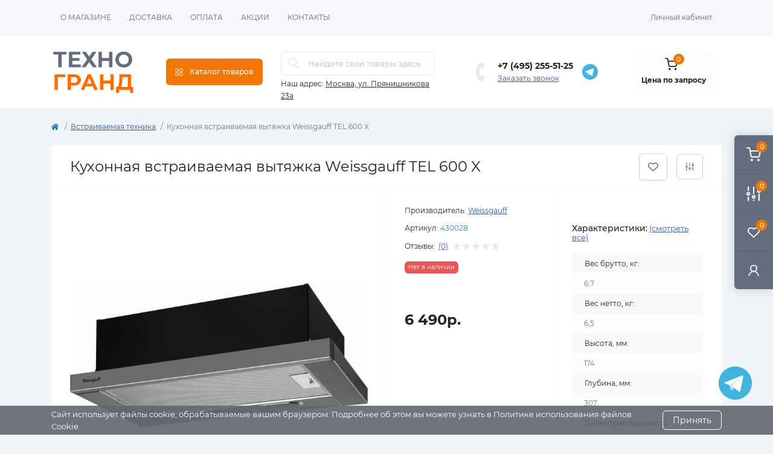

--- FILE ---
content_type: text/html; charset=utf-8
request_url: https://tehno-grand.ru/kukhonnaya-vstraivaemaya-vytyazhka-weissgauff-tel-600-x
body_size: 32966
content:
<!DOCTYPE html>
<!--[if IE]><![endif]-->
<!--[if IE 8 ]><html dir="ltr" lang="ru" class="ie8"><![endif]-->
<!--[if IE 9 ]><html dir="ltr" lang="ru" class="ie9"><![endif]-->
<!--[if (gt IE 9)|!(IE)]><!-->
<html dir="ltr" lang="ru" class="body-product">
<!--<![endif]-->
<head>
<meta charset="UTF-8" />
<meta name="viewport" content="width=device-width, initial-scale=1.0">
<meta http-equiv="X-UA-Compatible" content="IE=edge">
<title>Кухонная встраиваемая вытяжка Weissgauff  TEL 600 X купить по выгодной цене в интернет-магазине | Техно-Гранд</title>
<base href="https://tehno-grand.ru/" />
<meta name="description" content="Купить Кухонная встраиваемая вытяжка Weissgauff  TEL 600 X с  доставкой в Москве в интернет-магазине Техно-Гранд. Цена 6490.0000. Большой выбор, скидки и акции!" />
<link href="catalog/view/theme/oct_remarket/stylesheet/main.css" rel="stylesheet" media="screen" />
<link href="catalog/view/theme/oct_remarket/stylesheet/oct_stickers.css" rel="stylesheet" media="screen" />
<link href="catalog/view/theme/oct_remarket/stylesheet/dynamic_stylesheet_0.css" rel="stylesheet" media="screen" />
<link href="catalog/view/theme/oct_remarket/js/slick/slick.min.css" rel="stylesheet" media="screen" />
<script src="catalog/view/theme/oct_remarket/js/jquery-3.6.0.min.js"></script>
<script src="catalog/view/theme/oct_remarket/js/popper.min.js"></script>
<script src="catalog/view/theme/oct_remarket/js/bootstrap.min.js"></script>
<script src="catalog/view/theme/oct_remarket/js/main.js"></script>
<script src="catalog/view/theme/oct_remarket/js/bootstrap-notify/bootstrap-notify.js"></script>
<script src="catalog/view/theme/oct_remarket/js/common.js"></script>
<script src="catalog/view/theme/oct_remarket/js/slick/slick.min.js"></script>
<link href="https://tehno-grand.ru/kukhonnaya-vstraivaemaya-vytyazhka-weissgauff-tel-600-x" rel="canonical" />
<script>
    let octFonts = localStorage.getItem('octFonts');
    if (octFonts !== null) {
        var octHead  = document.getElementsByTagName('head')[0];
        var octLink  = document.createElement('link');
        octLink.rel  = 'stylesheet';
        octLink.type = 'text/css';
        octLink.href = location.protocol + '//' + location.host + '/catalog/view/theme/oct_remarket/stylesheet/oct-fonts.css';
        octLink.media = 'all';
        octHead.appendChild(octLink);
    }
</script>

                            
</head>

<body>
<script src="https://cdnjs.cloudflare.com/ajax/libs/jquery.inputmask/5.0.8/jquery.inputmask.min.js"></script>
<script>
document.addEventListener("DOMContentLoaded", function () {
  const inputs = document.querySelectorAll('input[type="tel"], input[name*="telephone"], input[id*="telephone"]');
  inputs.forEach(function(input) {
    Inputmask("+7(999)999-99-99").mask(input);
  });
});
</script>

<div class="oct-fixed-bar fixed-right d-none d-lg-block">
        <div onclick="octPopupCart();" class="oct-fixed-bar-item oct-fixed-bar-item-cart" title="Корзина">
        <img src="catalog/view/theme/oct_remarket/img/sprite.svg#include--fixed-bar-cart" alt="Корзина" width="24" height="24">
        <span class="oct-fixed-bar-quantity oct-fixed-bar-quantity-cart">0</span>
    </div>
            <a href="https://tehno-grand.ru/compare-products/" class="oct-fixed-bar-item oct-fixed-bar-item-compare" title="Список сравнения">
        <img src="catalog/view/theme/oct_remarket/img/sprite.svg#include--fixed-bar-compare" alt="Список сравнения" width="24" height="24">
        <span class="oct-fixed-bar-quantity oct-fixed-bar-compare-quantity">0</span>
    </a>
            <a href="https://tehno-grand.ru/wishlist/" class="oct-fixed-bar-item oct-fixed-bar-item-wishlist" title="Список желаний">
        <img src="catalog/view/theme/oct_remarket/img/sprite.svg#include--fixed-bar-wishlist" alt="Список желаний" width="24" height="20">
        <span class="oct-fixed-bar-quantity oct-fixed-bar-wishlist-quantity">0</span>
    </a>
                            <div onclick="octPopupLogin();" class="oct-fixed-bar-item oct-fixed-bar-item-viewed" title="Личный кабинет">
            <img src="catalog/view/theme/oct_remarket/img/sprite.svg#include--fixed-bar-account" alt="Личный кабинет" width="20" height="22">
        </div>
            </div>
<nav id="rm_mobile_nav" class="d-lg-none fixed-top d-flex align-items-center justify-content-between">
    <button type="button" id="rm_mobile_menu_button" class="rm-btn primary rm_mobile_sidebar_toggle" onclick="rmSidebar('Меню', 'menu');" aria-label="Menu">
        <span class="rm-btn-icon">
            <span></span>
            <span></span>
            <span></span>
        </span>
    </button>
    <div class="rm-mobile-nav-buttons d-flex">
                <button type="button"  class="rm-mobile-nav-buttons-btn rm-mobile-locatons-btn" onclick="rmSidebar('Наш адрес', 'locations');" aria-label="Locations">
            <img src="catalog/view/theme/oct_remarket/img/sprite.svg#include--mobile-locations-icon" alt="" width="20" height="20">
        </button>
                        <button type="button" class="rm-mobile-nav-buttons-btn rm-mobile-contacts-btn" onclick="rmSidebar('Контакты', 'contacts');" aria-label="Contacts">
            <img src="catalog/view/theme/oct_remarket/img/sprite.svg#include--mobile-contacts-icon" alt="" width="21" height="21">
        </button>
            </div>
</nav>

<div id="rm_sidebar" class="rm-sidebar">
    <div class="rm-sidebar-content">
        <div class="rm-sidebar-title d-flex alig-items-center justify-content-between">
            <span class="rm-sidebar-title-text">Меню</span>
            <span class="rm-sidebar-title-close modal-close">
                <span aria-hidden="true" class="modal-close-icon modal-close-left"></span>
                <span aria-hidden="true" class="modal-close-icon modal-close-right"></span>
            </span>
        </div>
        <div id="rm_sidebar_content"></div>
    </div>
</div>
<nav id="top" class="top-nav d-none d-lg-block">
	<div class="container d-flex justify-content-between">
	  			<ul class="top-nav-info-list list-unstyled d-flex align-items-center text-uppercase">
						<li><a href="/o-magazine">О магазине</a></li>
						<li><a href="/dostavka">Доставка</a></li>
						<li><a href="/oplata">Оплата</a></li>
						<li><a href="/akcii">Акции</a></li>
						<li><a href="/kontakty">Контакты</a></li>
					</ul>
				<div class="top-nav-account-links list-unstyled d-flex">
			
			
            			<div class="top-nav-account-links-item rm-dropdown-box">
								<span onclick="octPopupLogin();" title="Личный кабинет" class="d-flex align-items-center" role="button" aria-haspopup="true">Личный кабинет</span>
					        </div>
            		</div>
	</div>
</nav>
<header>
  <div class="container-fluid container-sm">
    <div class="row align-items-center flex-column flex-md-row">
		    	<div class="col-md-3 col-lg-2 order-0">
            <div id="logo" class="d-flex align-items-center">
    			    			<a href="https://tehno-grand.ru/">
    				<img src="https://tehno-grand.ru/image/catalog/logo.jpg" title="Техногранд - интернет-магазин" alt="Техногранд - интернет-магазин" class="img-fluid" width="141" height="64" />
    			</a>
    			            </div>
		</div>
		        <div class="col-2 d-none d-lg-block order-1">
            <button id="menu_toggle_button" type="button" aria-label="Menu" class="rm-btn primary d-flex align-items-center justify-content-between">
                <span class="rm-btn-icon">
                    <img class="catalog-icon" src="catalog/view/theme/oct_remarket/img/sprite.svg#include--footer-catalog-icon" alt="" width="14" height="14">
                    <img class="close-icon" src="catalog/view/theme/oct_remarket/img/sprite.svg#include--close-catalog-icon" alt="" width="14" height="14">
                </span>
                <span class="rm-btn-text">Каталог товаров</span>
            </button>
        </div>
        <div class="col-12 col-md-6 col-lg-3 order-3 order-md-2 mt-lg-2 mt-xl-3">
            <div id="search" class="rm-search">
    <input id="input_search" type="text" name="search" value="" placeholder="Найдите свои товары здесь" class="w-100 h-100">
    <button type="button" aria-label="Search" id="rm-search-button" class="btn-search d-flex align-items-center justify-content-center"><img src="catalog/view/theme/oct_remarket/img/sprite.svg#include--header-search-icon" alt="" width="20" height="20" /></button>
	<div id="rm_livesearch_close" onclick="clearLiveSearch();" class="d-flex align-items-center justify-content-center"><img src="catalog/view/theme/oct_remarket/img/sprite.svg#include--livesearch-close-icon" alt="" width="25" height="25" /></div>
	<div id="rm_livesearch"></div>
</div>

<script>
function clearLiveSearch() {
	$('#rm_livesearch_close').removeClass('visible');
    $('#rm_overlay').removeClass('active');
	$('#rm_livesearch').removeClass('expanded');
	$('#rm_livesearch').html('');
	$('#input_search').val('').removeClass('active');
}

$(document).ready(function() {
	let timer, delay = 500;

    $('#input_search').keyup(function(event) {
	    switch(event.keyCode) {
			case 37:
			case 39:
			case 38:
			case 40:
				return;
			case 27:
				clearLiveSearch();
				return;
		  }

	    clearTimeout(timer);

	    timer = setTimeout(function() {
	        let value = $('#search input[name=\'search\']').val();

			if (value.length >= 2) {
				let key = encodeURIComponent(value);
				octsearch.search(key, 'desktop');
			} else if (value.length === 0) {
				clearLiveSearch();
			}

	    }, delay );
	});
});

var octsearch = {
	'search': function(key, type) {
		$.ajax({
			url: 'index.php?route=octemplates/module/oct_live_search',
			type: 'post',
			data: 'key=' + key,
			dataType: 'html',
			cache: false,
			success: function(data) {
				$('#rm_livesearch').html(data).addClass('expanded');

				if(data = data.match(/livesearch/g)) {
					$('#rm_livesearch_close').addClass('visible');
	                $('#input_search, #rm_overlay').addClass('active');
                    $('#rm_overlay').addClass('transparent');

				} else {
					$('#rm_livesearch_close').removeClass('visible');
	                $('#input_search, #rm_overlay').removeClass('active');
				}
			}
		});
	}
}
</script>

                		<div class="rm-header-address d-none d-lg-block">
    	        <div class="rm-dropdown-box w-100">
                    <div class="rm-dropdown-toggle">
                        <span>Наш адрес:</span>
                        <span class="rm-header-address-link">Москва, ул. Прянишникова 23а</span>
                    </div>
    				<div class="rm-dropdown">
    					<div id="rm_header_locations" class="rm-dropdown-inner">
                            <div class="rm-header-location-inner">
                                <div class="rm-header-location active">
                                    <div class="d-flex align-items-center">
                                        <div class="rm-header-location-address">Москва, ул. Прянишникова 23а</div>
                                                                            </div>
                                                                    </div>
                                                            </div>
                            <div class="d-flex justify-content-center rm-header-location-contacts-btn">
                                <a href="https://tehno-grand.ru/contact/" class="rm-btn secondary">
                                    <span class="rm-btn-text">Перейти в контакты</span>
                                </a>
                            </div>
    				    </div>
    				</div>
    			</div>
    		</div>
    		        </div>
				<div class="col-12 col-md-3 col-lg-3 d-none d-md-flex justify-content-center order-2 order-md-3">
          <div class="rm-header-phones d-flex align-items-center">
            <div class="rm-header-phones-icon">
              <img src="catalog/view/theme/oct_remarket/img/sprite.svg#include--header-phones-icon" alt="" width="30" height="30">
            </div>
            <div class="rm-header-phones-list">
	            	            <a href="tel:+74952555125" class="rm-header-phones-list-item">+7 (495) 255-51-25</a>
	            	            				<span class="rm-header-phones-list-link blue-link rm-phone-link" onclick="octPopupCallPhone();">Заказать звонок</span>
				            </div>
            <!--<a href="https://wa.me/79912310290" class="header-contact-icon whatsapp-header" target="_blank"><img src="catalog/view/theme/oct_remarket/img/whatsapp.svg"></a>-->
			<a href="https://t.me/+79912310290" class="header-contact-icon telegram-header" target="_blank"><img src="catalog/view/theme/oct_remarket/img/telegram.svg"></a>
          </div>
        </div>
                <div class="col-md-2 d-lg-flex justify-content-center order-4">
            <button title="Корзина" id="cart" class="rm-header-cart d-flex flex-column align-items-center" type="button" onclick="octPopupCart();">
<span class="rm-header-cart-icon position-relative">
    <img src="catalog/view/theme/oct_remarket/img/sprite.svg#include--header-cart-icon" alt="cart-icon" width="21" height="21">
    <span class="rm-header-cart-quantity">0</span>
</span>
<span class="rm-header-cart-text">Цена по запросу</span>
</button>

        </div>
        <div id="rm-menu" class="rm-menu d-flex">
    <nav>
        <ul class="rm-menu-list list-unstyled">
                        <li class="rm-menu-list-item">
                <div class="d-flex align-items-center justify-content-between">
                    <a href="https://tehno-grand.ru/sadovaya-tehnika/"  class="rm-menu-list-item-link d-flex align-items-center">
                                                    <img class="rm-menu-list-item-icon" src="https://tehno-grand.ru/image/cache/catalog/kisspng-lawn-mowers-husqvarna-group-garden-saw-5b3f25404f8c001-50x50.png" alt="Садовая техника" width="50" height="50">
                                                <span class="rm-menu-list-item-name">Садовая техника</span>
                    </a>
                                            <span class="rm-menu-list-item-chevron"></span>
                                    </div>
                                <div class="rm-menu-list-item-child">
                                            <div class="rm-menu-list-item-child-links d-flex h-100">
                                                                                    <div class="rm-menu-list-item-child-links-categories row w-100">
                                                                <div class="rm-menu-list-item-child-links-categories-item col-3 d-flex flex-column align-items-start">
                                    <a href="https://tehno-grand.ru/sadovaya-tehnika/aksessuary-dlya-sadovoj-tekhniki/" title="Аксессуары для садовой техники" class="rm-menu-list-item-child-links-categories-item-title">Аксессуары для садовой техники</a>
                                                                                                                        <a href="https://tehno-grand.ru/sadovaya-tehnika/aksessuary-dlya-sadovoj-tekhniki/bloki-avtomatiki/" title="Блоки автоматики">Блоки автоматики</a>
                                                                                    <a href="https://tehno-grand.ru/sadovaya-tehnika/aksessuary-dlya-sadovoj-tekhniki/dvigateli-1/" title="Двигатели">Двигатели</a>
                                                                                    <a href="https://tehno-grand.ru/sadovaya-tehnika/aksessuary-dlya-sadovoj-tekhniki/dlya-gazonokosilok/" title="Для газонокосилок">Для газонокосилок</a>
                                                                                    <a href="https://tehno-grand.ru/sadovaya-tehnika/aksessuary-dlya-sadovoj-tekhniki/dlya-trimmerov/" title="Для триммеров">Для триммеров</a>
                                                                                    <a href="https://tehno-grand.ru/sadovaya-tehnika/aksessuary-dlya-sadovoj-tekhniki/dlya-shnekov/" title="Для шнеков">Для шнеков</a>
                                                                                    <a href="https://tehno-grand.ru/sadovaya-tehnika/aksessuary-dlya-sadovoj-tekhniki/karbyuratory/" title="Карбюраторы">Карбюраторы</a>
                                                                                    <a href="https://tehno-grand.ru/sadovaya-tehnika/aksessuary-dlya-sadovoj-tekhniki/katushki-moduli-zazhiganiya-magneto/" title="Катушки, модули зажигания, магнето">Катушки, модули зажигания, магнето</a>
                                                                                    <a href="https://tehno-grand.ru/sadovaya-tehnika/aksessuary-dlya-sadovoj-tekhniki/kolenchatye-valy/" title="Коленчатые валы">Коленчатые валы</a>
                                                                                    <a href="https://tehno-grand.ru/sadovaya-tehnika/aksessuary-dlya-sadovoj-tekhniki/kolesa-dlya-sadovykh-tachek/" title="Колеса для садовых тачек">Колеса для садовых тачек</a>
                                                                                    <a href="https://tehno-grand.ru/sadovaya-tehnika/aksessuary-dlya-sadovoj-tekhniki/kombisistema-akkumulyatornaya/" title="Комбисистема аккумуляторная">Комбисистема аккумуляторная</a>
                                                                                    <a href="https://tehno-grand.ru/sadovaya-tehnika/aksessuary-dlya-sadovoj-tekhniki/korpusa/" title="Корпуса">Корпуса</a>
                                                                                    <a href="https://tehno-grand.ru/sadovaya-tehnika/aksessuary-dlya-sadovoj-tekhniki/kryshki-i-probki/" title="Крышки и пробки">Крышки и пробки</a>
                                                                                    <a href="https://tehno-grand.ru/sadovaya-tehnika/aksessuary-dlya-sadovoj-tekhniki/maslo/" title="Масло">Масло</a>
                                                                                    <a href="https://tehno-grand.ru/sadovaya-tehnika/aksessuary-dlya-sadovoj-tekhniki/podshipniki/" title="Подшипники">Подшипники</a>
                                                                                    <a href="https://tehno-grand.ru/sadovaya-tehnika/aksessuary-dlya-sadovoj-tekhniki/porshni/" title="Поршни">Поршни</a>
                                                                                    <a href="https://tehno-grand.ru/sadovaya-tehnika/aksessuary-dlya-sadovoj-tekhniki/raskhodnye-materialy-dlya-zernodrobilok/" title="Расходные материалы для зернодробилок">Расходные материалы для зернодробилок</a>
                                                                                    <a href="https://tehno-grand.ru/sadovaya-tehnika/aksessuary-dlya-sadovoj-tekhniki/reduktory/" title="Редукторы">Редукторы</a>
                                                                                    <a href="https://tehno-grand.ru/sadovaya-tehnika/aksessuary-dlya-sadovoj-tekhniki/svechi-zazhiganiya/" title="Свечи зажигания">Свечи зажигания</a>
                                                                                    <a href="https://tehno-grand.ru/sadovaya-tehnika/aksessuary-dlya-sadovoj-tekhniki/smazki-dlya-sadovoj-tekhniki/" title="Смазки для садовой техники">Смазки для садовой техники</a>
                                                                                    <a href="https://tehno-grand.ru/sadovaya-tehnika/aksessuary-dlya-sadovoj-tekhniki/tsilindro-porshnevye-gruppy/" title="Цилиндро-поршневые группы">Цилиндро-поршневые группы</a>
                                                                                <a href="https://tehno-grand.ru/sadovaya-tehnika/aksessuary-dlya-sadovoj-tekhniki/" class="see-all" title="Смотреть все">Смотреть все</a>
                                                                    </div>
                                                                <div class="rm-menu-list-item-child-links-categories-item col-3 d-flex flex-column align-items-start">
                                    <a href="https://tehno-grand.ru/sadovaya-tehnika/benzopily-elektro-i-akkumulyatornye-pily-cepnye-pily/" title="Бензопилы, электро и аккумуляторные пилы (цепные пилы)" class="rm-menu-list-item-child-links-categories-item-title">Бензопилы, электро и аккумуляторные пилы (цепные пилы)</a>
                                                                                                                        <a href="https://tehno-grand.ru/sadovaya-tehnika/benzopily-elektro-i-akkumulyatornye-pily-cepnye-pily/benzopily/" title="Бензопилы">Бензопилы</a>
                                                                                    <a href="https://tehno-grand.ru/sadovaya-tehnika/benzopily-elektro-i-akkumulyatornye-pily-cepnye-pily/pily-akkumulyatornye/" title="Пилы аккумуляторные">Пилы аккумуляторные</a>
                                                                                    <a href="https://tehno-grand.ru/sadovaya-tehnika/benzopily-elektro-i-akkumulyatornye-pily-cepnye-pily/elektropily/" title="Электропилы">Электропилы</a>
                                                                                <a href="https://tehno-grand.ru/sadovaya-tehnika/benzopily-elektro-i-akkumulyatornye-pily-cepnye-pily/" class="see-all" title="Смотреть все">Смотреть все</a>
                                                                    </div>
                                                                <div class="rm-menu-list-item-child-links-categories-item col-3 d-flex flex-column align-items-start">
                                    <a href="https://tehno-grand.ru/sadovaya-tehnika/biotualety-i-septiki/" title="Биотуалеты и септики" class="rm-menu-list-item-child-links-categories-item-title">Биотуалеты и септики</a>
                                                                                                                        <a href="https://tehno-grand.ru/sadovaya-tehnika/biotualety-i-septiki/biotualety/" title="Биотуалеты">Биотуалеты</a>
                                                                                    <a href="https://tehno-grand.ru/sadovaya-tehnika/biotualety-i-septiki/zhidkosti-dlya-biotualetov/" title="Жидкости для биотуалетов">Жидкости для биотуалетов</a>
                                                                                    <a href="https://tehno-grand.ru/sadovaya-tehnika/biotualety-i-septiki/septiki/" title="Септики">Септики</a>
                                                                                <a href="https://tehno-grand.ru/sadovaya-tehnika/biotualety-i-septiki/" class="see-all" title="Смотреть все">Смотреть все</a>
                                                                    </div>
                                                                <div class="rm-menu-list-item-child-links-categories-item col-3 d-flex flex-column align-items-start">
                                    <a href="https://tehno-grand.ru/sadovaya-tehnika/vertikuttery-aeratory-skarifikatory/" title="Вертикуттеры, аэраторы, скарификаторы" class="rm-menu-list-item-child-links-categories-item-title">Вертикуттеры, аэраторы, скарификаторы</a>
                                                                                                                        <a href="https://tehno-grand.ru/sadovaya-tehnika/vertikuttery-aeratory-skarifikatory/benzinovye-vertikuttery-aeratory-skarifikatory/" title="Бензиновые вертикуттеры, аэраторы, скарификаторы">Бензиновые вертикуттеры, аэраторы, скарификаторы</a>
                                                                                    <a href="https://tehno-grand.ru/sadovaya-tehnika/vertikuttery-aeratory-skarifikatory/vertikuttery/" title="Вертикуттеры">Вертикуттеры</a>
                                                                                    <a href="https://tehno-grand.ru/sadovaya-tehnika/vertikuttery-aeratory-skarifikatory/gazovye-vertikuttery-aeratory-skarifikatory/" title="Газовые вертикуттеры, аэраторы, скарификаторы">Газовые вертикуттеры, аэраторы, скарификаторы</a>
                                                                                    <a href="https://tehno-grand.ru/sadovaya-tehnika/vertikuttery-aeratory-skarifikatory/elektricheskie-aeratory-vertikuttery-skarifikatory/" title="Электрические аэраторы, вертикуттеры, скарификаторы">Электрические аэраторы, вертикуттеры, скарификаторы</a>
                                                                                <a href="https://tehno-grand.ru/sadovaya-tehnika/vertikuttery-aeratory-skarifikatory/" class="see-all" title="Смотреть все">Смотреть все</a>
                                                                    </div>
                                                                <div class="rm-menu-list-item-child-links-categories-item col-3 d-flex flex-column align-items-start">
                                    <a href="https://tehno-grand.ru/sadovaya-tehnika/vysotorezy/" title="Высоторезы" class="rm-menu-list-item-child-links-categories-item-title">Высоторезы</a>
                                                                                                                        <a href="https://tehno-grand.ru/sadovaya-tehnika/vysotorezy/aksessuary-dlya-kustorezov-i-suchkorezov/" title="Аксессуары для кусторезов и сучкорезов">Аксессуары для кусторезов и сучкорезов</a>
                                                                                    <a href="https://tehno-grand.ru/sadovaya-tehnika/vysotorezy/benzinovye/" title="Бензиновые">Бензиновые</a>
                                                                                    <a href="https://tehno-grand.ru/sadovaya-tehnika/vysotorezy/benzinovye-vysotorezy-benzonozhnicy-i-kustorezy/" title="Бензиновые высоторезы, бензоножницы и кусторезы">Бензиновые высоторезы, бензоножницы и кусторезы</a>
                                                                                    <a href="https://tehno-grand.ru/sadovaya-tehnika/vysotorezy/kustorezy-akkumulyatornye/" title="Кусторезы аккумуляторные">Кусторезы аккумуляторные</a>
                                                                                    <a href="https://tehno-grand.ru/sadovaya-tehnika/vysotorezy/elektricheskie-vysotorezy-benzonozhnitsy-i-kustorezy/" title="Электрические высоторезы, бензоножницы и кусторезы">Электрические высоторезы, бензоножницы и кусторезы</a>
                                                                                <a href="https://tehno-grand.ru/sadovaya-tehnika/vysotorezy/" class="see-all" title="Смотреть все">Смотреть все</a>
                                                                    </div>
                                                                <div class="rm-menu-list-item-child-links-categories-item col-3 d-flex flex-column align-items-start">
                                    <a href="https://tehno-grand.ru/sadovaya-tehnika/gazonokosilki-i-senokosilki/" title="Газонокосилки и сенокосилки" class="rm-menu-list-item-child-links-categories-item-title">Газонокосилки и сенокосилки</a>
                                                                                                                        <a href="https://tehno-grand.ru/sadovaya-tehnika/gazonokosilki-i-senokosilki/gazonokosilki-akkumulyatornye/" title="Газонокосилки аккумуляторные">Газонокосилки аккумуляторные</a>
                                                                                    <a href="https://tehno-grand.ru/sadovaya-tehnika/gazonokosilki-i-senokosilki/gazonokosilki-benzinovye/" title="Газонокосилки бензиновые">Газонокосилки бензиновые</a>
                                                                                    <a href="https://tehno-grand.ru/sadovaya-tehnika/gazonokosilki-i-senokosilki/gazonokosilki-mekhanicheskie/" title="Газонокосилки механические">Газонокосилки механические</a>
                                                                                    <a href="https://tehno-grand.ru/sadovaya-tehnika/gazonokosilki-i-senokosilki/gazonokosilki-elektricheskie/" title="Газонокосилки электрические">Газонокосилки электрические</a>
                                                                                <a href="https://tehno-grand.ru/sadovaya-tehnika/gazonokosilki-i-senokosilki/" class="see-all" title="Смотреть все">Смотреть все</a>
                                                                    </div>
                                                                <div class="rm-menu-list-item-child-links-categories-item col-3 d-flex flex-column align-items-start">
                                    <a href="https://tehno-grand.ru/sadovaya-tehnika/dvigateli/" title="Двигатели" class="rm-menu-list-item-child-links-categories-item-title">Двигатели</a>
                                                                    </div>
                                                                <div class="rm-menu-list-item-child-links-categories-item col-3 d-flex flex-column align-items-start">
                                    <a href="https://tehno-grand.ru/sadovaya-tehnika/drovokoly/" title="Дровоколы" class="rm-menu-list-item-child-links-categories-item-title">Дровоколы</a>
                                                                                                                        <a href="https://tehno-grand.ru/sadovaya-tehnika/drovokoly/drovokoly-elektricheskie/" title="Дровоколы электрические">Дровоколы электрические</a>
                                                                                <a href="https://tehno-grand.ru/sadovaya-tehnika/drovokoly/" class="see-all" title="Смотреть все">Смотреть все</a>
                                                                    </div>
                                                                <div class="rm-menu-list-item-child-links-categories-item col-3 d-flex flex-column align-items-start">
                                    <a href="https://tehno-grand.ru/sadovaya-tehnika/izmelchiteli-sadovye/" title="Измельчители садовые" class="rm-menu-list-item-child-links-categories-item-title">Измельчители садовые</a>
                                                                                                                        <a href="https://tehno-grand.ru/sadovaya-tehnika/izmelchiteli-sadovye/sadovye-izmelchiteli-benzinovye/" title="Садовые измельчители бензиновые">Садовые измельчители бензиновые</a>
                                                                                    <a href="https://tehno-grand.ru/sadovaya-tehnika/izmelchiteli-sadovye/sadovye-izmelchiteli-elektricheskie/" title="Садовые измельчители электрические">Садовые измельчители электрические</a>
                                                                                <a href="https://tehno-grand.ru/sadovaya-tehnika/izmelchiteli-sadovye/" class="see-all" title="Смотреть все">Смотреть все</a>
                                                                    </div>
                                                                <div class="rm-menu-list-item-child-links-categories-item col-3 d-flex flex-column align-items-start">
                                    <a href="https://tehno-grand.ru/sadovaya-tehnika/katki-sadovye/" title="Катки садовые" class="rm-menu-list-item-child-links-categories-item-title">Катки садовые</a>
                                                                    </div>
                                                                <div class="rm-menu-list-item-child-links-categories-item col-3 d-flex flex-column align-items-start">
                                    <a href="https://tehno-grand.ru/sadovaya-tehnika/kliningovoe-oborudovanie/" title="Клининговое оборудование" class="rm-menu-list-item-child-links-categories-item-title">Клининговое оборудование</a>
                                                                                                                        <a href="https://tehno-grand.ru/sadovaya-tehnika/kliningovoe-oborudovanie/podmetalnye-mashiny-s-ruchnym-upravleniem/" title="Подметальные машины с ручным управлением">Подметальные машины с ручным управлением</a>
                                                                                    <a href="https://tehno-grand.ru/sadovaya-tehnika/kliningovoe-oborudovanie/polomoechnye-mashiny/" title="Поломоечные машины">Поломоечные машины</a>
                                                                                    <a href="https://tehno-grand.ru/sadovaya-tehnika/kliningovoe-oborudovanie/promyshlennye-pylesosy/" title="Промышленные пылесосы">Промышленные пылесосы</a>
                                                                                    <a href="https://tehno-grand.ru/sadovaya-tehnika/kliningovoe-oborudovanie/professionalnye-moyki/" title="Профессиональные мойки">Профессиональные мойки</a>
                                                                                    <a href="https://tehno-grand.ru/sadovaya-tehnika/kliningovoe-oborudovanie/roboty-dlya-chistki-bassejnov/" title="Роботы для чистки бассейнов">Роботы для чистки бассейнов</a>
                                                                                <a href="https://tehno-grand.ru/sadovaya-tehnika/kliningovoe-oborudovanie/" class="see-all" title="Смотреть все">Смотреть все</a>
                                                                    </div>
                                                                <div class="rm-menu-list-item-child-links-categories-item col-3 d-flex flex-column align-items-start">
                                    <a href="https://tehno-grand.ru/sadovaya-tehnika/kultivatory-i-motobloki/" title="Культиваторы и мотоблоки" class="rm-menu-list-item-child-links-categories-item-title">Культиваторы и мотоблоки</a>
                                                                                                                        <a href="https://tehno-grand.ru/sadovaya-tehnika/kultivatory-i-motobloki/akkumulyatornye-kultivatory/" title="Аккумуляторные культиваторы">Аккумуляторные культиваторы</a>
                                                                                    <a href="https://tehno-grand.ru/sadovaya-tehnika/kultivatory-i-motobloki/kultivatory-benzinovye/" title="Культиваторы бензиновые">Культиваторы бензиновые</a>
                                                                                    <a href="https://tehno-grand.ru/sadovaya-tehnika/kultivatory-i-motobloki/motobloki/" title="Мотоблоки">Мотоблоки</a>
                                                                                    <a href="https://tehno-grand.ru/sadovaya-tehnika/kultivatory-i-motobloki/elektrokultivatory/" title="Электрокультиваторы">Электрокультиваторы</a>
                                                                                <a href="https://tehno-grand.ru/sadovaya-tehnika/kultivatory-i-motobloki/" class="see-all" title="Смотреть все">Смотреть все</a>
                                                                    </div>
                                                                <div class="rm-menu-list-item-child-links-categories-item col-3 d-flex flex-column align-items-start">
                                    <a href="https://tehno-grand.ru/sadovaya-tehnika/moyki-vysokogo-davleniya/" title="Мойки высокого давления" class="rm-menu-list-item-child-links-categories-item-title">Мойки высокого давления</a>
                                                                                                                        <a href="https://tehno-grand.ru/sadovaya-tehnika/moyki-vysokogo-davleniya/akkumulyatornye-minimoyki-vysokogo-davleniya/" title="Аккумуляторные минимойки высокого давления">Аккумуляторные минимойки высокого давления</a>
                                                                                    <a href="https://tehno-grand.ru/sadovaya-tehnika/moyki-vysokogo-davleniya/benzinovye-minimoyki-vysokogo-davleniya/" title="Бензиновые минимойки высокого давления">Бензиновые минимойки высокого давления</a>
                                                                                    <a href="https://tehno-grand.ru/sadovaya-tehnika/moyki-vysokogo-davleniya/elektricheskie-minimoyki-vysokogo-davleniya/" title="Электрические минимойки высокого давления">Электрические минимойки высокого давления</a>
                                                                                <a href="https://tehno-grand.ru/sadovaya-tehnika/moyki-vysokogo-davleniya/" class="see-all" title="Смотреть все">Смотреть все</a>
                                                                    </div>
                                                                <div class="rm-menu-list-item-child-links-categories-item col-3 d-flex flex-column align-items-start">
                                    <a href="https://tehno-grand.ru/sadovaya-tehnika/motopompy-nasosy-i-stancii-vodosnabzheniya/" title="Мотопомпы, насосы и станции водоснабжения" class="rm-menu-list-item-child-links-categories-item-title">Мотопомпы, насосы и станции водоснабжения</a>
                                                                                                                        <a href="https://tehno-grand.ru/sadovaya-tehnika/motopompy-nasosy-i-stancii-vodosnabzheniya/vibronasosy/" title="Вибронасосы">Вибронасосы</a>
                                                                                    <a href="https://tehno-grand.ru/sadovaya-tehnika/motopompy-nasosy-i-stancii-vodosnabzheniya/drenazhnye-nasosy/" title="Дренажные насосы">Дренажные насосы</a>
                                                                                    <a href="https://tehno-grand.ru/sadovaya-tehnika/motopompy-nasosy-i-stancii-vodosnabzheniya/kanalizatsionnye-ustanovki-i-nasosy/" title="Канализационные установки и насосы">Канализационные установки и насосы</a>
                                                                                    <a href="https://tehno-grand.ru/sadovaya-tehnika/motopompy-nasosy-i-stancii-vodosnabzheniya/motopompy/" title="Мотопомпы">Мотопомпы</a>
                                                                                    <a href="https://tehno-grand.ru/sadovaya-tehnika/motopompy-nasosy-i-stancii-vodosnabzheniya/napornye-sadovye-nasosy/" title="Напорные (садовые) насосы">Напорные (садовые) насосы</a>
                                                                                    <a href="https://tehno-grand.ru/sadovaya-tehnika/motopompy-nasosy-i-stancii-vodosnabzheniya/nasosnye-stantsii-vodosnabzheniya/" title="Насосные станции водоснабжения">Насосные станции водоснабжения</a>
                                                                                    <a href="https://tehno-grand.ru/sadovaya-tehnika/motopompy-nasosy-i-stancii-vodosnabzheniya/nasosy-dlya-kolodtsev/" title="Насосы для колодцев">Насосы для колодцев</a>
                                                                                    <a href="https://tehno-grand.ru/sadovaya-tehnika/motopompy-nasosy-i-stancii-vodosnabzheniya/nasosy-dlya-poliva-iz-bochki/" title="Насосы для полива из бочки">Насосы для полива из бочки</a>
                                                                                    <a href="https://tehno-grand.ru/sadovaya-tehnika/motopompy-nasosy-i-stancii-vodosnabzheniya/ogolovki-nasosov/" title="Оголовки насосов">Оголовки насосов</a>
                                                                                    <a href="https://tehno-grand.ru/sadovaya-tehnika/motopompy-nasosy-i-stancii-vodosnabzheniya/poverkhnostnye-nasosy/" title="Поверхностные насосы">Поверхностные насосы</a>
                                                                                    <a href="https://tehno-grand.ru/sadovaya-tehnika/motopompy-nasosy-i-stancii-vodosnabzheniya/pogruzhnye-nasosy/" title="Погружные насосы">Погружные насосы</a>
                                                                                    <a href="https://tehno-grand.ru/sadovaya-tehnika/motopompy-nasosy-i-stancii-vodosnabzheniya/skvazhinnye-nasosy-2/" title="Скважинные насосы">Скважинные насосы</a>
                                                                                    <a href="https://tehno-grand.ru/sadovaya-tehnika/motopompy-nasosy-i-stancii-vodosnabzheniya/fekalnye-nasosy-2/" title="Фекальные насосы">Фекальные насосы</a>
                                                                                    <a href="https://tehno-grand.ru/sadovaya-tehnika/motopompy-nasosy-i-stancii-vodosnabzheniya/tsirkulyatsionnye-nasosy/" title="Циркуляционные насосы">Циркуляционные насосы</a>
                                                                                <a href="https://tehno-grand.ru/sadovaya-tehnika/motopompy-nasosy-i-stancii-vodosnabzheniya/" class="see-all" title="Смотреть все">Смотреть все</a>
                                                                    </div>
                                                                <div class="rm-menu-list-item-child-links-categories-item col-3 d-flex flex-column align-items-start">
                                    <a href="https://tehno-grand.ru/sadovaya-tehnika/navesnoe-oborudovanie/" title="Навесное оборудование" class="rm-menu-list-item-child-links-categories-item-title">Навесное оборудование</a>
                                                                                                                        <a href="https://tehno-grand.ru/sadovaya-tehnika/navesnoe-oborudovanie/gruntozatsepy/" title="Грунтозацепы">Грунтозацепы</a>
                                                                                    <a href="https://tehno-grand.ru/sadovaya-tehnika/navesnoe-oborudovanie/differentsialy/" title="Дифференциалы">Дифференциалы</a>
                                                                                    <a href="https://tehno-grand.ru/sadovaya-tehnika/navesnoe-oborudovanie/drovokoly-dlya-motoblokov/" title="Дровоколы для мотоблоков">Дровоколы для мотоблоков</a>
                                                                                    <a href="https://tehno-grand.ru/sadovaya-tehnika/navesnoe-oborudovanie/zapasnye-chasti-dlya-motoblokov-i-kultivatorov/" title="Запасные части для мотоблоков и культиваторов">Запасные части для мотоблоков и культиваторов</a>
                                                                                    <a href="https://tehno-grand.ru/sadovaya-tehnika/navesnoe-oborudovanie/izmelchiteli-vetok/" title="Измельчители веток">Измельчители веток</a>
                                                                                    <a href="https://tehno-grand.ru/sadovaya-tehnika/navesnoe-oborudovanie/kartofelekopalki/" title="Картофелекопалки">Картофелекопалки</a>
                                                                                    <a href="https://tehno-grand.ru/sadovaya-tehnika/navesnoe-oborudovanie/kartofelesazhalki/" title="Картофелесажалки">Картофелесажалки</a>
                                                                                    <a href="https://tehno-grand.ru/sadovaya-tehnika/navesnoe-oborudovanie/kolesa-dlya-motoblokov/" title="Колеса для мотоблоков">Колеса для мотоблоков</a>
                                                                                    <a href="https://tehno-grand.ru/sadovaya-tehnika/navesnoe-oborudovanie/komplekty-dlya-navesnogo-oborudovaniya/" title="Комплекты для навесного оборудования">Комплекты для навесного оборудования</a>
                                                                                    <a href="https://tehno-grand.ru/sadovaya-tehnika/navesnoe-oborudovanie/kronshtejny/" title="Кронштейны">Кронштейны</a>
                                                                                    <a href="https://tehno-grand.ru/sadovaya-tehnika/navesnoe-oborudovanie/motoblochnye-adaptery/" title="Мотоблочные адаптеры">Мотоблочные адаптеры</a>
                                                                                    <a href="https://tehno-grand.ru/sadovaya-tehnika/navesnoe-oborudovanie/motolebedki/" title="Мотолебедки">Мотолебедки</a>
                                                                                    <a href="https://tehno-grand.ru/sadovaya-tehnika/navesnoe-oborudovanie/motyzhnye-shpory/" title="Мотыжные шпоры">Мотыжные шпоры</a>
                                                                                    <a href="https://tehno-grand.ru/sadovaya-tehnika/navesnoe-oborudovanie/ogranichiteli-dlya-motoblokov/" title="Ограничители для мотоблоков">Ограничители для мотоблоков</a>
                                                                                    <a href="https://tehno-grand.ru/sadovaya-tehnika/navesnoe-oborudovanie/okuchniki/" title="Окучники">Окучники</a>
                                                                                    <a href="https://tehno-grand.ru/sadovaya-tehnika/navesnoe-oborudovanie/otvaly-dlya-uborki-snega/" title="Отвалы для уборки снега">Отвалы для уборки снега</a>
                                                                                    <a href="https://tehno-grand.ru/sadovaya-tehnika/navesnoe-oborudovanie/perekhodniki-dlya-motoblokov-i-kultivatorov/" title="Переходники для мотоблоков и культиваторов">Переходники для мотоблоков и культиваторов</a>
                                                                                    <a href="https://tehno-grand.ru/sadovaya-tehnika/navesnoe-oborudovanie/plugi/" title="Плуги">Плуги</a>
                                                                                    <a href="https://tehno-grand.ru/sadovaya-tehnika/navesnoe-oborudovanie/pnevmaticheskie-kolesa-dlya-motoblokov/" title="Пневматические колеса для мотоблоков">Пневматические колеса для мотоблоков</a>
                                                                                    <a href="https://tehno-grand.ru/sadovaya-tehnika/navesnoe-oborudovanie/pompy-dlya-kultivatorov-i-motoblokov/" title="Помпы для культиваторов и мотоблоков">Помпы для культиваторов и мотоблоков</a>
                                                                                    <a href="https://tehno-grand.ru/sadovaya-tehnika/navesnoe-oborudovanie/propolniki/" title="Пропольники">Пропольники</a>
                                                                                    <a href="https://tehno-grand.ru/sadovaya-tehnika/navesnoe-oborudovanie/rotornye-kosilki/" title="Роторные косилки">Роторные косилки</a>
                                                                                    <a href="https://tehno-grand.ru/sadovaya-tehnika/navesnoe-oborudovanie/seyalki/" title="Сеялки">Сеялки</a>
                                                                                    <a href="https://tehno-grand.ru/sadovaya-tehnika/navesnoe-oborudovanie/soshniki/" title="Сошники">Сошники</a>
                                                                                    <a href="https://tehno-grand.ru/sadovaya-tehnika/navesnoe-oborudovanie/stopora-dlya-navesnogo-oborudovaniya/" title="Стопора для навесного оборудования">Стопора для навесного оборудования</a>
                                                                                    <a href="https://tehno-grand.ru/sadovaya-tehnika/navesnoe-oborudovanie/stsepki/" title="Сцепки">Сцепки</a>
                                                                                    <a href="https://tehno-grand.ru/sadovaya-tehnika/navesnoe-oborudovanie/telezhki-dlya-motoblokov/" title="Тележки для мотоблоков">Тележки для мотоблоков</a>
                                                                                    <a href="https://tehno-grand.ru/sadovaya-tehnika/navesnoe-oborudovanie/udliniteli-kolesnykh-osej/" title="Удлинители колесных осей">Удлинители колесных осей</a>
                                                                                    <a href="https://tehno-grand.ru/sadovaya-tehnika/navesnoe-oborudovanie/utyazheliteli/" title="Утяжелители">Утяжелители</a>
                                                                                    <a href="https://tehno-grand.ru/sadovaya-tehnika/navesnoe-oborudovanie/frezy-dlya-motoblokov/" title="Фрезы для мотоблоков">Фрезы для мотоблоков</a>
                                                                                    <a href="https://tehno-grand.ru/sadovaya-tehnika/navesnoe-oborudovanie/schetki-dlya-motoblokov/" title="Щетки для мотоблоков">Щетки для мотоблоков</a>
                                                                                <a href="https://tehno-grand.ru/sadovaya-tehnika/navesnoe-oborudovanie/" class="see-all" title="Смотреть все">Смотреть все</a>
                                                                    </div>
                                                                <div class="rm-menu-list-item-child-links-categories-item col-3 d-flex flex-column align-items-start">
                                    <a href="https://tehno-grand.ru/sadovaya-tehnika/parniki-i-teplitsy/" title="Парники и теплицы" class="rm-menu-list-item-child-links-categories-item-title">Парники и теплицы</a>
                                                                    </div>
                                                                <div class="rm-menu-list-item-child-links-categories-item col-3 d-flex flex-column align-items-start">
                                    <a href="https://tehno-grand.ru/sadovaya-tehnika/prochee/" title="Прочее" class="rm-menu-list-item-child-links-categories-item-title">Прочее</a>
                                                                    </div>
                                                                <div class="rm-menu-list-item-child-links-categories-item col-3 d-flex flex-column align-items-start">
                                    <a href="https://tehno-grand.ru/sadovaya-tehnika/pylesosy-i-vozduhoduvki/" title="Пылесосы и воздуходувки" class="rm-menu-list-item-child-links-categories-item-title">Пылесосы и воздуходувки</a>
                                                                                                                        <a href="https://tehno-grand.ru/sadovaya-tehnika/pylesosy-i-vozduhoduvki/benzinovye-ruchnye-pylesosy-vozduhoduvki/" title="Бензиновые ручные пылесосы воздуходувки">Бензиновые ручные пылесосы воздуходувки</a>
                                                                                    <a href="https://tehno-grand.ru/sadovaya-tehnika/pylesosy-i-vozduhoduvki/vozduhoduvki-akkumulyatornye-ruchnye/" title="Воздуходувки аккумуляторные ручные">Воздуходувки аккумуляторные ручные</a>
                                                                                    <a href="https://tehno-grand.ru/sadovaya-tehnika/pylesosy-i-vozduhoduvki/pylesosy-vozduhoduvki-kolesnye-sadovo-parkovye/" title="Пылесосы/воздуходувки колесные садово-парковые">Пылесосы/воздуходувки колесные садово-парковые</a>
                                                                                    <a href="https://tehno-grand.ru/sadovaya-tehnika/pylesosy-i-vozduhoduvki/rancevye-vozduhoduvki/" title="Ранцевые воздуходувки">Ранцевые воздуходувки</a>
                                                                                    <a href="https://tehno-grand.ru/sadovaya-tehnika/pylesosy-i-vozduhoduvki/elektricheskie-ruchnye-pylesosy-vozduhoduvki/" title="Электрические ручные пылесосы воздуходувки">Электрические ручные пылесосы воздуходувки</a>
                                                                                <a href="https://tehno-grand.ru/sadovaya-tehnika/pylesosy-i-vozduhoduvki/" class="see-all" title="Смотреть все">Смотреть все</a>
                                                                    </div>
                                                                <div class="rm-menu-list-item-child-links-categories-item col-3 d-flex flex-column align-items-start">
                                    <a href="https://tehno-grand.ru/sadovaya-tehnika/rashodnye-materialy-dlja-sadovoj-tehniki/" title="Расходные материалы для садовой техники" class="rm-menu-list-item-child-links-categories-item-title">Расходные материалы для садовой техники</a>
                                                                                                                        <a href="https://tehno-grand.ru/sadovaya-tehnika/rashodnye-materialy-dlja-sadovoj-tehniki/rashodnye-materialy-dlja-benzopil/" title="Расходные материалы для бензопил">Расходные материалы для бензопил</a>
                                                                                <a href="https://tehno-grand.ru/sadovaya-tehnika/rashodnye-materialy-dlja-sadovoj-tehniki/" class="see-all" title="Смотреть все">Смотреть все</a>
                                                                    </div>
                                                                <div class="rm-menu-list-item-child-links-categories-item col-3 d-flex flex-column align-items-start">
                                    <a href="https://tehno-grand.ru/sadovaya-tehnika/sadovyj-inventar/" title="Садовый инвентарь" class="rm-menu-list-item-child-links-categories-item-title">Садовый инвентарь</a>
                                                                                                                        <a href="https://tehno-grand.ru/sadovaya-tehnika/sadovyj-inventar/baki-i-emkosti-dlya-vody/" title="Баки и емкости для воды">Баки и емкости для воды</a>
                                                                                    <a href="https://tehno-grand.ru/sadovaya-tehnika/sadovyj-inventar/vedra-khozyajstvennye/" title="Ведра хозяйственные">Ведра хозяйственные</a>
                                                                                    <a href="https://tehno-grand.ru/sadovaya-tehnika/sadovyj-inventar/vily/" title="Вилы">Вилы</a>
                                                                                    <a href="https://tehno-grand.ru/sadovaya-tehnika/sadovyj-inventar/grabli/" title="Грабли">Грабли</a>
                                                                                    <a href="https://tehno-grand.ru/sadovaya-tehnika/sadovyj-inventar/zernodrobilki/" title="Зернодробилки">Зернодробилки</a>
                                                                                    <a href="https://tehno-grand.ru/sadovaya-tehnika/sadovyj-inventar/instrumenty-dlya-obrabotki-pochvy/" title="Инструменты для обработки почвы">Инструменты для обработки почвы</a>
                                                                                    <a href="https://tehno-grand.ru/sadovaya-tehnika/sadovyj-inventar/komplektuyuschie-dlya-sadovogo-instrumenta/" title="Комплектующие для садового инструмента">Комплектующие для садового инструмента</a>
                                                                                    <a href="https://tehno-grand.ru/sadovaya-tehnika/sadovyj-inventar/lejki/" title="Лейки">Лейки</a>
                                                                                    <a href="https://tehno-grand.ru/sadovaya-tehnika/sadovyj-inventar/metly-i-shvabry/" title="Метлы и швабры">Метлы и швабры</a>
                                                                                    <a href="https://tehno-grand.ru/sadovaya-tehnika/sadovyj-inventar/opryskivateli-i-raspyliteli-sadovye-1/" title="Опрыскиватели и распылители садовые">Опрыскиватели и распылители садовые</a>
                                                                                    <a href="https://tehno-grand.ru/sadovaya-tehnika/sadovyj-inventar/plodosemniki/" title="Плодосъемники">Плодосъемники</a>
                                                                                    <a href="https://tehno-grand.ru/sadovaya-tehnika/sadovyj-inventar/sadovye-kustorezy/" title="Садовые кусторезы">Садовые кусторезы</a>
                                                                                    <a href="https://tehno-grand.ru/sadovaya-tehnika/sadovyj-inventar/sadovye-nozhnitsy/" title="Садовые ножницы">Садовые ножницы</a>
                                                                                    <a href="https://tehno-grand.ru/sadovaya-tehnika/sadovyj-inventar/sadovye-ruchnye-bury/" title="Садовые ручные буры">Садовые ручные буры</a>
                                                                                    <a href="https://tehno-grand.ru/sadovaya-tehnika/sadovyj-inventar/sadovye-sekatory/" title="Садовые секаторы">Садовые секаторы</a>
                                                                                    <a href="https://tehno-grand.ru/sadovaya-tehnika/sadovyj-inventar/sadovye-suchkorezy/" title="Садовые сучкорезы">Садовые сучкорезы</a>
                                                                                    <a href="https://tehno-grand.ru/sadovaya-tehnika/sadovyj-inventar/seyalki-ruchnye/" title="Сеялки ручные">Сеялки ручные</a>
                                                                                    <a href="https://tehno-grand.ru/sadovaya-tehnika/sadovyj-inventar/cherenki/" title="Черенки">Черенки</a>
                                                                                <a href="https://tehno-grand.ru/sadovaya-tehnika/sadovyj-inventar/" class="see-all" title="Смотреть все">Смотреть все</a>
                                                                    </div>
                                                                <div class="rm-menu-list-item-child-links-categories-item col-3 d-flex flex-column align-items-start">
                                    <a href="https://tehno-grand.ru/sadovaya-tehnika/sadovyj-invertar/" title="Садовый инвертарь" class="rm-menu-list-item-child-links-categories-item-title">Садовый инвертарь</a>
                                                                                                                        <a href="https://tehno-grand.ru/sadovaya-tehnika/sadovyj-invertar/opryskivateli-i-raspyliteli-sadovye/" title="Опрыскиватели и распылители садовые">Опрыскиватели и распылители садовые</a>
                                                                                <a href="https://tehno-grand.ru/sadovaya-tehnika/sadovyj-invertar/" class="see-all" title="Смотреть все">Смотреть все</a>
                                                                    </div>
                                                                <div class="rm-menu-list-item-child-links-categories-item col-3 d-flex flex-column align-items-start">
                                    <a href="https://tehno-grand.ru/sadovaya-tehnika/sistemy-poliva/" title="Системы полива" class="rm-menu-list-item-child-links-categories-item-title">Системы полива</a>
                                                                                                                        <a href="https://tehno-grand.ru/sadovaya-tehnika/sistemy-poliva/dozhdevateli/" title="Дождеватели">Дождеватели</a>
                                                                                    <a href="https://tehno-grand.ru/sadovaya-tehnika/sistemy-poliva/katushki-dlya-shlangov/" title="Катушки для шлангов">Катушки для шлангов</a>
                                                                                    <a href="https://tehno-grand.ru/sadovaya-tehnika/sistemy-poliva/nabory-dlya-polivochnykh-shlangov/" title="Наборы для поливочных шлангов">Наборы для поливочных шлангов</a>
                                                                                    <a href="https://tehno-grand.ru/sadovaya-tehnika/sistemy-poliva/polivochnye-shlangi/" title="Поливочные шланги">Поливочные шланги</a>
                                                                                    <a href="https://tehno-grand.ru/sadovaya-tehnika/sistemy-poliva/fitingi-dlya-shlangov-i-sistem-poliva/" title="Фитинги для шлангов и систем полива">Фитинги для шлангов и систем полива</a>
                                                                                <a href="https://tehno-grand.ru/sadovaya-tehnika/sistemy-poliva/" class="see-all" title="Смотреть все">Смотреть все</a>
                                                                    </div>
                                                                <div class="rm-menu-list-item-child-links-categories-item col-3 d-flex flex-column align-items-start">
                                    <a href="https://tehno-grand.ru/sadovaya-tehnika/snegouborochnaya-tehnika/" title="Снегоуборочная техника" class="rm-menu-list-item-child-links-categories-item-title">Снегоуборочная техника</a>
                                                                                                                        <a href="https://tehno-grand.ru/sadovaya-tehnika/snegouborochnaya-tehnika/akkumulyatornye-snegouborschiki/" title="Аккумуляторные снегоуборщики">Аккумуляторные снегоуборщики</a>
                                                                                    <a href="https://tehno-grand.ru/sadovaya-tehnika/snegouborochnaya-tehnika/benzinovye-snegouborschiki/" title="Бензиновые снегоуборщики">Бензиновые снегоуборщики</a>
                                                                                    <a href="https://tehno-grand.ru/sadovaya-tehnika/snegouborochnaya-tehnika/nesamohodnye-snegouborschiki/" title="Несамоходные снегоуборщики">Несамоходные снегоуборщики</a>
                                                                                    <a href="https://tehno-grand.ru/sadovaya-tehnika/snegouborochnaya-tehnika/raskhodnye-materialy-dlya-snegouborochnoj-tekhniki/" title="Расходные материалы для снегоуборочной техники">Расходные материалы для снегоуборочной техники</a>
                                                                                    <a href="https://tehno-grand.ru/sadovaya-tehnika/snegouborochnaya-tehnika/ruchnoy-snegouborochnyy-inventar/" title="Ручной снегоуборочный инвентарь">Ручной снегоуборочный инвентарь</a>
                                                                                    <a href="https://tehno-grand.ru/sadovaya-tehnika/snegouborochnaya-tehnika/samohodnye-gusenichnye-snegouborschiki/" title="Самоходные гусеничные снегоуборщики">Самоходные гусеничные снегоуборщики</a>
                                                                                    <a href="https://tehno-grand.ru/sadovaya-tehnika/snegouborochnaya-tehnika/samohodnye-kolesnye-snegouborschiki/" title="Самоходные колесные снегоуборщики">Самоходные колесные снегоуборщики</a>
                                                                                    <a href="https://tehno-grand.ru/sadovaya-tehnika/snegouborochnaya-tehnika/snegouborschiki-patriot-serii-ps/" title="Снегоуборщики PATRIOT серии PS">Снегоуборщики PATRIOT серии PS</a>
                                                                                    <a href="https://tehno-grand.ru/sadovaya-tehnika/snegouborochnaya-tehnika/snegouborschiki-patriot-serii-sibir/" title="Снегоуборщики ПАТРИОТ серии СИБИРЬ">Снегоуборщики ПАТРИОТ серии СИБИРЬ</a>
                                                                                    <a href="https://tehno-grand.ru/sadovaya-tehnika/snegouborochnaya-tehnika/snegouborschiki-rotornye/" title="Снегоуборщики роторные">Снегоуборщики роторные</a>
                                                                                    <a href="https://tehno-grand.ru/sadovaya-tehnika/snegouborochnaya-tehnika/elektricheskie-snegouborschiki/" title="Электрические снегоуборщики">Электрические снегоуборщики</a>
                                                                                <a href="https://tehno-grand.ru/sadovaya-tehnika/snegouborochnaya-tehnika/" class="see-all" title="Смотреть все">Смотреть все</a>
                                                                    </div>
                                                                <div class="rm-menu-list-item-child-links-categories-item col-3 d-flex flex-column align-items-start">
                                    <a href="https://tehno-grand.ru/sadovaya-tehnika/traktory-i-rajdery/" title="Тракторы и райдеры" class="rm-menu-list-item-child-links-categories-item-title">Тракторы и райдеры</a>
                                                                                                                        <a href="https://tehno-grand.ru/sadovaya-tehnika/traktory-i-rajdery/motobuksirovschiki-i-transportery/" title="Мотобуксировщики и транспортеры">Мотобуксировщики и транспортеры</a>
                                                                                    <a href="https://tehno-grand.ru/sadovaya-tehnika/traktory-i-rajdery/rajdery/" title="Райдеры">Райдеры</a>
                                                                                    <a href="https://tehno-grand.ru/sadovaya-tehnika/traktory-i-rajdery/sadovye-traktory/" title="Садовые тракторы">Садовые тракторы</a>
                                                                                <a href="https://tehno-grand.ru/sadovaya-tehnika/traktory-i-rajdery/" class="see-all" title="Смотреть все">Смотреть все</a>
                                                                    </div>
                                                                <div class="rm-menu-list-item-child-links-categories-item col-3 d-flex flex-column align-items-start">
                                    <a href="https://tehno-grand.ru/sadovaya-tehnika/shneki/" title="Шнеки" class="rm-menu-list-item-child-links-categories-item-title">Шнеки</a>
                                                                    </div>
                                                                <div class="rm-menu-list-item-child-links-categories-item col-3 d-flex flex-column align-items-start">
                                    <a href="https://tehno-grand.ru/sadovaya-tehnika/benzokosy-i-trimmery/" title="Бензокосы и триммеры" class="rm-menu-list-item-child-links-categories-item-title">Бензокосы и триммеры</a>
                                                                                                                        <a href="https://tehno-grand.ru/sadovaya-tehnika/benzokosy-i-trimmery/benzokosy-benzinovye/" title="Бензокосы">Бензокосы</a>
                                                                                    <a href="https://tehno-grand.ru/sadovaya-tehnika/benzokosy-i-trimmery/trimmery-benzinovye/" title="Триммеры бензиновые">Триммеры бензиновые</a>
                                                                                    <a href="https://tehno-grand.ru/sadovaya-tehnika/benzokosy-i-trimmery/trimmery-elektricheskie-1/" title="Триммеры электрические">Триммеры электрические</a>
                                                                                    <a href="https://tehno-grand.ru/sadovaya-tehnika/benzokosy-i-trimmery/trimmery-akkumulyatornye/" title="Триммеры аккумуляторные">Триммеры аккумуляторные</a>
                                                                                    <a href="https://tehno-grand.ru/sadovaya-tehnika/benzokosy-i-trimmery/trimmery-elektricheskie/" title=" Триммеры электрические"> Триммеры электрические</a>
                                                                                <a href="https://tehno-grand.ru/sadovaya-tehnika/benzokosy-i-trimmery/" class="see-all" title="Смотреть все">Смотреть все</a>
                                                                    </div>
                                                                <div class="rm-menu-list-item-child-links-categories-item col-3 d-flex flex-column align-items-start">
                                    <a href="https://tehno-grand.ru/sadovaya-tehnika/benzobury-motobury/" title="Бензобуры (мотобуры)" class="rm-menu-list-item-child-links-categories-item-title">Бензобуры (мотобуры)</a>
                                                                                                                        <a href="https://tehno-grand.ru/sadovaya-tehnika/benzobury-motobury/motobury/" title="Мотобуры">Мотобуры</a>
                                                                                    <a href="https://tehno-grand.ru/sadovaya-tehnika/benzobury-motobury/benzobury/" title="Бензобуры">Бензобуры</a>
                                                                                <a href="https://tehno-grand.ru/sadovaya-tehnika/benzobury-motobury/" class="see-all" title="Смотреть все">Смотреть все</a>
                                                                    </div>
                                                            </div>
                                                    </div>
                                    </div>
                                            </li>
                        <li class="rm-menu-list-item">
                <div class="d-flex align-items-center justify-content-between">
                    <a href="https://tehno-grand.ru/stroitelstvo-i-remont/"  class="rm-menu-list-item-link d-flex align-items-center">
                                                    <img class="rm-menu-list-item-icon" src="https://tehno-grand.ru/image/cache/catalog/cat6-50x50.png" alt="Строительство и ремонт" width="50" height="50">
                                                <span class="rm-menu-list-item-name">Строительство и ремонт</span>
                    </a>
                                            <span class="rm-menu-list-item-chevron"></span>
                                    </div>
                                <div class="rm-menu-list-item-child">
                                            <div class="rm-menu-list-item-child-links d-flex h-100">
                                                                                    <div class="rm-menu-list-item-child-links-categories row w-100">
                                                                <div class="rm-menu-list-item-child-links-categories-item col-3 d-flex flex-column align-items-start">
                                    <a href="https://tehno-grand.ru/stroitelstvo-i-remont/izmeritelnyj-instrument/" title=" Измерительный инструмент" class="rm-menu-list-item-child-links-categories-item-title"> Измерительный инструмент</a>
                                                                                                                        <a href="https://tehno-grand.ru/stroitelstvo-i-remont/izmeritelnyj-instrument/lazernye-urovni/" title="Лазерные уровни">Лазерные уровни</a>
                                                                                <a href="https://tehno-grand.ru/stroitelstvo-i-remont/izmeritelnyj-instrument/" class="see-all" title="Смотреть все">Смотреть все</a>
                                                                    </div>
                                                                <div class="rm-menu-list-item-child-links-categories-item col-3 d-flex flex-column align-items-start">
                                    <a href="https://tehno-grand.ru/stroitelstvo-i-remont/benzorezy/" title="Бензорезы" class="rm-menu-list-item-child-links-categories-item-title">Бензорезы</a>
                                                                    </div>
                                                                <div class="rm-menu-list-item-child-links-categories-item col-3 d-flex flex-column align-items-start">
                                    <a href="https://tehno-grand.ru/stroitelstvo-i-remont/betonomeshalki/" title="Бетономешалки" class="rm-menu-list-item-child-links-categories-item-title">Бетономешалки</a>
                                                                    </div>
                                                                <div class="rm-menu-list-item-child-links-categories-item col-3 d-flex flex-column align-items-start">
                                    <a href="https://tehno-grand.ru/stroitelstvo-i-remont/vibratory-stroitelnye/" title="Вибраторы строительные" class="rm-menu-list-item-child-links-categories-item-title">Вибраторы строительные</a>
                                                                                                                        <a href="https://tehno-grand.ru/stroitelstvo-i-remont/vibratory-stroitelnye/vibratory-stroitelnye-glubinnye/" title="Вибраторы строительные глубинные">Вибраторы строительные глубинные</a>
                                                                                    <a href="https://tehno-grand.ru/stroitelstvo-i-remont/vibratory-stroitelnye/vibratory-stroitelnye-ploschadochnye/" title="Вибраторы строительные площадочные">Вибраторы строительные площадочные</a>
                                                                                <a href="https://tehno-grand.ru/stroitelstvo-i-remont/vibratory-stroitelnye/" class="see-all" title="Смотреть все">Смотреть все</a>
                                                                    </div>
                                                                <div class="rm-menu-list-item-child-links-categories-item col-3 d-flex flex-column align-items-start">
                                    <a href="https://tehno-grand.ru/stroitelstvo-i-remont/vibroplity/" title="Виброплиты" class="rm-menu-list-item-child-links-categories-item-title">Виброплиты</a>
                                                                                                                        <a href="https://tehno-grand.ru/stroitelstvo-i-remont/vibroplity/vibroplity-benzinovye/" title="Виброплиты бензиновые">Виброплиты бензиновые</a>
                                                                                    <a href="https://tehno-grand.ru/stroitelstvo-i-remont/vibroplity/vibroplity-dizelnye/" title="Виброплиты дизельные">Виброплиты дизельные</a>
                                                                                    <a href="https://tehno-grand.ru/stroitelstvo-i-remont/vibroplity/vibroplity-elektricheskie/" title="Виброплиты электрические">Виброплиты электрические</a>
                                                                                <a href="https://tehno-grand.ru/stroitelstvo-i-remont/vibroplity/" class="see-all" title="Смотреть все">Смотреть все</a>
                                                                    </div>
                                                                <div class="rm-menu-list-item-child-links-categories-item col-3 d-flex flex-column align-items-start">
                                    <a href="https://tehno-grand.ru/stroitelstvo-i-remont/vibroreyka/" title="Виброрейка" class="rm-menu-list-item-child-links-categories-item-title">Виброрейка</a>
                                                                    </div>
                                                                <div class="rm-menu-list-item-child-links-categories-item col-3 d-flex flex-column align-items-start">
                                    <a href="https://tehno-grand.ru/stroitelstvo-i-remont/vibrotrambovki/" title="Вибротрамбовки" class="rm-menu-list-item-child-links-categories-item-title">Вибротрамбовки</a>
                                                                    </div>
                                                                <div class="rm-menu-list-item-child-links-categories-item col-3 d-flex flex-column align-items-start">
                                    <a href="https://tehno-grand.ru/stroitelstvo-i-remont/gaykoverty/" title="Гайковерты" class="rm-menu-list-item-child-links-categories-item-title">Гайковерты</a>
                                                                    </div>
                                                                <div class="rm-menu-list-item-child-links-categories-item col-3 d-flex flex-column align-items-start">
                                    <a href="https://tehno-grand.ru/stroitelstvo-i-remont/generatory/" title="Генераторы" class="rm-menu-list-item-child-links-categories-item-title">Генераторы</a>
                                                                                                                        <a href="https://tehno-grand.ru/stroitelstvo-i-remont/generatory/aksessuary-dlja-generatorov/" title="Аксессуары для генераторов">Аксессуары для генераторов</a>
                                                                                    <a href="https://tehno-grand.ru/stroitelstvo-i-remont/generatory/benzogeneratory/" title="Бензогенераторы">Бензогенераторы</a>
                                                                                    <a href="https://tehno-grand.ru/stroitelstvo-i-remont/generatory/generatory-gazovye/" title="Генераторы газовые">Генераторы газовые</a>
                                                                                    <a href="https://tehno-grand.ru/stroitelstvo-i-remont/generatory/generatory-dizelnye/" title="Генераторы дизельные">Генераторы дизельные</a>
                                                                                    <a href="https://tehno-grand.ru/stroitelstvo-i-remont/generatory/generatory-invertornye/" title="Генераторы инверторные">Генераторы инверторные</a>
                                                                                    <a href="https://tehno-grand.ru/stroitelstvo-i-remont/generatory/generatory-svarochnye/" title="Генераторы сварочные">Генераторы сварочные</a>
                                                                                <a href="https://tehno-grand.ru/stroitelstvo-i-remont/generatory/" class="see-all" title="Смотреть все">Смотреть все</a>
                                                                    </div>
                                                                <div class="rm-menu-list-item-child-links-categories-item col-3 d-flex flex-column align-items-start">
                                    <a href="https://tehno-grand.ru/stroitelstvo-i-remont/zatirochnye-mashiny/" title="Затирочные машины" class="rm-menu-list-item-child-links-categories-item-title">Затирочные машины</a>
                                                                    </div>
                                                                <div class="rm-menu-list-item-child-links-categories-item col-3 d-flex flex-column align-items-start">
                                    <a href="https://tehno-grand.ru/stroitelstvo-i-remont/kompressory/" title="Компрессоры" class="rm-menu-list-item-child-links-categories-item-title">Компрессоры</a>
                                                                                                                        <a href="https://tehno-grand.ru/stroitelstvo-i-remont/kompressory/kompressory-bezmaslyanye/" title="Компрессоры безмасляные">Компрессоры безмасляные</a>
                                                                                    <a href="https://tehno-grand.ru/stroitelstvo-i-remont/kompressory/kompressory-vozdushnye/" title="Компрессоры воздушные">Компрессоры воздушные</a>
                                                                                    <a href="https://tehno-grand.ru/stroitelstvo-i-remont/kompressory/kompressory-maslyanye/" title="Компрессоры масляные">Компрессоры масляные</a>
                                                                                <a href="https://tehno-grand.ru/stroitelstvo-i-remont/kompressory/" class="see-all" title="Смотреть все">Смотреть все</a>
                                                                    </div>
                                                                <div class="rm-menu-list-item-child-links-categories-item col-3 d-flex flex-column align-items-start">
                                    <a href="https://tehno-grand.ru/stroitelstvo-i-remont/pily/" title="Пилы" class="rm-menu-list-item-child-links-categories-item-title">Пилы</a>
                                                                                                                        <a href="https://tehno-grand.ru/stroitelstvo-i-remont/pily/pily-almaznye/" title="Пилы алмазные">Пилы алмазные</a>
                                                                                    <a href="https://tehno-grand.ru/stroitelstvo-i-remont/pily/pily-lentochnye/" title="Пилы ленточные">Пилы ленточные</a>
                                                                                    <a href="https://tehno-grand.ru/stroitelstvo-i-remont/pily/pily-sabelnye/" title="Пилы сабельные">Пилы сабельные</a>
                                                                                    <a href="https://tehno-grand.ru/stroitelstvo-i-remont/pily/pily-torcovochnye/" title="Пилы торцовочные">Пилы торцовочные</a>
                                                                                    <a href="https://tehno-grand.ru/stroitelstvo-i-remont/pily/pily-cirkulyarnye/" title="Пилы циркулярные">Пилы циркулярные</a>
                                                                                    <a href="https://tehno-grand.ru/stroitelstvo-i-remont/pily/pily-cirkulyarnye-diskovye/" title="Пилы циркулярные (дисковые)">Пилы циркулярные (дисковые)</a>
                                                                                <a href="https://tehno-grand.ru/stroitelstvo-i-remont/pily/" class="see-all" title="Смотреть все">Смотреть все</a>
                                                                    </div>
                                                                <div class="rm-menu-list-item-child-links-categories-item col-3 d-flex flex-column align-items-start">
                                    <a href="https://tehno-grand.ru/stroitelstvo-i-remont/plitkorezy/" title="Плиткорезы" class="rm-menu-list-item-child-links-categories-item-title">Плиткорезы</a>
                                                                                                                        <a href="https://tehno-grand.ru/stroitelstvo-i-remont/plitkorezy/kamnereznye-stanki/" title="Камнерезные станки">Камнерезные станки</a>
                                                                                    <a href="https://tehno-grand.ru/stroitelstvo-i-remont/plitkorezy/plitkorezy-ruchnye/" title="Плиткорезы ручные">Плиткорезы ручные</a>
                                                                                    <a href="https://tehno-grand.ru/stroitelstvo-i-remont/plitkorezy/plitkorezy-elektricheskie/" title="Плиткорезы электрические">Плиткорезы электрические</a>
                                                                                <a href="https://tehno-grand.ru/stroitelstvo-i-remont/plitkorezy/" class="see-all" title="Смотреть все">Смотреть все</a>
                                                                    </div>
                                                                <div class="rm-menu-list-item-child-links-categories-item col-3 d-flex flex-column align-items-start">
                                    <a href="https://tehno-grand.ru/stroitelstvo-i-remont/rezaki/" title="Резаки" class="rm-menu-list-item-child-links-categories-item-title">Резаки</a>
                                                                    </div>
                                                                <div class="rm-menu-list-item-child-links-categories-item col-3 d-flex flex-column align-items-start">
                                    <a href="https://tehno-grand.ru/stroitelstvo-i-remont/ruchnoy-instrument/" title="Ручной инструмент" class="rm-menu-list-item-child-links-categories-item-title">Ручной инструмент</a>
                                                                                                                        <a href="https://tehno-grand.ru/stroitelstvo-i-remont/ruchnoy-instrument/boltorez/" title="Болторез">Болторез</a>
                                                                                    <a href="https://tehno-grand.ru/stroitelstvo-i-remont/ruchnoy-instrument/vintoverty/" title="Винтоверты">Винтоверты</a>
                                                                                    <a href="https://tehno-grand.ru/stroitelstvo-i-remont/ruchnoy-instrument/dreli/" title="Дрели">Дрели</a>
                                                                                    <a href="https://tehno-grand.ru/stroitelstvo-i-remont/ruchnoy-instrument/instrumenty-mnogofunkcionalnye/" title="Инструменты многофункциональные">Инструменты многофункциональные</a>
                                                                                    <a href="https://tehno-grand.ru/stroitelstvo-i-remont/ruchnoy-instrument/kleevye-pistolety/" title="Клеевые пистолеты">Клеевые пистолеты</a>
                                                                                    <a href="https://tehno-grand.ru/stroitelstvo-i-remont/ruchnoy-instrument/kraskopulty/" title="Краскопульты">Краскопульты</a>
                                                                                    <a href="https://tehno-grand.ru/stroitelstvo-i-remont/ruchnoy-instrument/lobziki/" title="Лобзики">Лобзики</a>
                                                                                    <a href="https://tehno-grand.ru/stroitelstvo-i-remont/ruchnoy-instrument/nabory-instrumenta/" title="Наборы инструмента">Наборы инструмента</a>
                                                                                    <a href="https://tehno-grand.ru/stroitelstvo-i-remont/ruchnoy-instrument/otboynye-molotki/" title="Отбойные молотки">Отбойные молотки</a>
                                                                                    <a href="https://tehno-grand.ru/stroitelstvo-i-remont/ruchnoy-instrument/otvertki-akkumulyatornye/" title="Отвертки аккумуляторные">Отвертки аккумуляторные</a>
                                                                                    <a href="https://tehno-grand.ru/stroitelstvo-i-remont/ruchnoy-instrument/perforatory/" title="Перфораторы">Перфораторы</a>
                                                                                    <a href="https://tehno-grand.ru/stroitelstvo-i-remont/ruchnoy-instrument/rubanki/" title="Рубанки">Рубанки</a>
                                                                                    <a href="https://tehno-grand.ru/stroitelstvo-i-remont/ruchnoy-instrument/ruchnoy-instrument-1/" title="Ручной инструмент">Ручной инструмент</a>
                                                                                    <a href="https://tehno-grand.ru/stroitelstvo-i-remont/ruchnoy-instrument/ruchnye-rezchiki/" title="Ручные резчики">Ручные резчики</a>
                                                                                    <a href="https://tehno-grand.ru/stroitelstvo-i-remont/ruchnoy-instrument/tochila/" title="Точила">Точила</a>
                                                                                    <a href="https://tehno-grand.ru/stroitelstvo-i-remont/ruchnoy-instrument/feny-tehnicheskie/" title="Фены технические">Фены технические</a>
                                                                                    <a href="https://tehno-grand.ru/stroitelstvo-i-remont/ruchnoy-instrument/frezery/" title="Фрезеры">Фрезеры</a>
                                                                                    <a href="https://tehno-grand.ru/stroitelstvo-i-remont/ruchnoy-instrument/shlifovalnye-mashiny/" title="Шлифовальные машины">Шлифовальные машины</a>
                                                                                    <a href="https://tehno-grand.ru/stroitelstvo-i-remont/ruchnoy-instrument/shurupoverty/" title="Шуруповерты">Шуруповерты</a>
                                                                                <a href="https://tehno-grand.ru/stroitelstvo-i-remont/ruchnoy-instrument/" class="see-all" title="Смотреть все">Смотреть все</a>
                                                                    </div>
                                                                <div class="rm-menu-list-item-child-links-categories-item col-3 d-flex flex-column align-items-start">
                                    <a href="https://tehno-grand.ru/stroitelstvo-i-remont/svarochnye-apparaty/" title="Сварочные аппараты" class="rm-menu-list-item-child-links-categories-item-title">Сварочные аппараты</a>
                                                                                                                        <a href="https://tehno-grand.ru/stroitelstvo-i-remont/svarochnye-apparaty/aksessuary-dlya-svarochnyh-apparatov/" title="Аксессуары для сварочных аппаратов">Аксессуары для сварочных аппаратов</a>
                                                                                    <a href="https://tehno-grand.ru/stroitelstvo-i-remont/svarochnye-apparaty/apparat-plazmennoj-rezki/" title="Аппарат плазменной резки">Аппарат плазменной резки</a>
                                                                                    <a href="https://tehno-grand.ru/stroitelstvo-i-remont/svarochnye-apparaty/argonodugovye-svarochnye-apparaty/" title="Аргонодуговые сварочные аппараты">Аргонодуговые сварочные аппараты</a>
                                                                                    <a href="https://tehno-grand.ru/stroitelstvo-i-remont/svarochnye-apparaty/svarochnye-apparaty-1/" title="Сварочные аппараты">Сварочные аппараты</a>
                                                                                    <a href="https://tehno-grand.ru/stroitelstvo-i-remont/svarochnye-apparaty/svarochnye-apparaty-invertornye/" title="Сварочные аппараты инверторные">Сварочные аппараты инверторные</a>
                                                                                    <a href="https://tehno-grand.ru/stroitelstvo-i-remont/svarochnye-apparaty/svarochnye-apparaty-poluavtomaticheskie/" title="Сварочные аппараты полуавтоматические">Сварочные аппараты полуавтоматические</a>
                                                                                <a href="https://tehno-grand.ru/stroitelstvo-i-remont/svarochnye-apparaty/" class="see-all" title="Смотреть все">Смотреть все</a>
                                                                    </div>
                                                                <div class="rm-menu-list-item-child-links-categories-item col-3 d-flex flex-column align-items-start">
                                    <a href="https://tehno-grand.ru/stroitelstvo-i-remont/jaschiki-dlja-instrumentov/" title="Системы хранения" class="rm-menu-list-item-child-links-categories-item-title">Системы хранения</a>
                                                                    </div>
                                                                <div class="rm-menu-list-item-child-links-categories-item col-3 d-flex flex-column align-items-start">
                                    <a href="https://tehno-grand.ru/stroitelstvo-i-remont/stanki/" title="Станки" class="rm-menu-list-item-child-links-categories-item-title">Станки</a>
                                                                                                                        <a href="https://tehno-grand.ru/stroitelstvo-i-remont/stanki/reysmusovye-stanki/" title="Рейсмусовые станки">Рейсмусовые станки</a>
                                                                                    <a href="https://tehno-grand.ru/stroitelstvo-i-remont/stanki/struzhkootsosy/" title="Стружкоотсосы">Стружкоотсосы</a>
                                                                                <a href="https://tehno-grand.ru/stroitelstvo-i-remont/stanki/" class="see-all" title="Смотреть все">Смотреть все</a>
                                                                    </div>
                                                                <div class="rm-menu-list-item-child-links-categories-item col-3 d-flex flex-column align-items-start">
                                    <a href="https://tehno-grand.ru/stroitelstvo-i-remont/elektrika/" title="Электрика" class="rm-menu-list-item-child-links-categories-item-title">Электрика</a>
                                                                                                                        <a href="https://tehno-grand.ru/stroitelstvo-i-remont/elektrika/akkumuljatornye-elektronstancii/" title="Аккумуляторные электронстанции">Аккумуляторные электронстанции</a>
                                                                                    <a href="https://tehno-grand.ru/stroitelstvo-i-remont/elektrika/akkumulyatornyj-instrument/" title="Аккумуляторный инструмент">Аккумуляторный инструмент</a>
                                                                                    <a href="https://tehno-grand.ru/stroitelstvo-i-remont/elektrika/stabilizatory-naprjazhenija/" title="Стабилизаторы напряжения">Стабилизаторы напряжения</a>
                                                                                <a href="https://tehno-grand.ru/stroitelstvo-i-remont/elektrika/" class="see-all" title="Смотреть все">Смотреть все</a>
                                                                    </div>
                                                            </div>
                                                    </div>
                                    </div>
                                            </li>
                        <li class="rm-menu-list-item">
                <div class="d-flex align-items-center justify-content-between">
                    <a href="https://tehno-grand.ru/vstraivaemaya-tehnika/"  class="rm-menu-list-item-link d-flex align-items-center">
                                                    <img class="rm-menu-list-item-icon" src="https://tehno-grand.ru/image/cache/catalog/cat4-50x50.png" alt="Встраиваемая техника" width="50" height="50">
                                                <span class="rm-menu-list-item-name">Встраиваемая техника</span>
                    </a>
                                            <span class="rm-menu-list-item-chevron"></span>
                                    </div>
                                <div class="rm-menu-list-item-child">
                                            <div class="rm-menu-list-item-child-links d-flex h-100">
                                                                                    <div class="rm-menu-list-item-child-links-categories row w-100">
                                                                <div class="rm-menu-list-item-child-links-categories-item col-3 d-flex flex-column align-items-start">
                                    <a href="https://tehno-grand.ru/vstraivaemaya-tehnika/vstraivaemye-vakuumatory/" title="Встраиваемые вакууматоры" class="rm-menu-list-item-child-links-categories-item-title">Встраиваемые вакууматоры</a>
                                                                    </div>
                                                                <div class="rm-menu-list-item-child-links-categories-item col-3 d-flex flex-column align-items-start">
                                    <a href="https://tehno-grand.ru/vstraivaemaya-tehnika/vstraivaemye-varochnye-paneli/" title="Встраиваемые варочные панели" class="rm-menu-list-item-child-links-categories-item-title">Встраиваемые варочные панели</a>
                                                                                                                        <a href="https://tehno-grand.ru/vstraivaemaya-tehnika/vstraivaemye-varochnye-paneli/gazovye-varochnye-paneli/" title="Газовые варочные панели">Газовые варочные панели</a>
                                                                                    <a href="https://tehno-grand.ru/vstraivaemaya-tehnika/vstraivaemye-varochnye-paneli/indukcionnye-varochnye-paneli/" title="Индукционные варочные панели">Индукционные варочные панели</a>
                                                                                    <a href="https://tehno-grand.ru/vstraivaemaya-tehnika/vstraivaemye-varochnye-paneli/kombinirovannye-varochnye-paneli/" title="Комбинированные варочные панели">Комбинированные варочные панели</a>
                                                                                    <a href="https://tehno-grand.ru/vstraivaemaya-tehnika/vstraivaemye-varochnye-paneli/elektricheskie-varochnye-paneli/" title="Электрические варочные панели">Электрические варочные панели</a>
                                                                                <a href="https://tehno-grand.ru/vstraivaemaya-tehnika/vstraivaemye-varochnye-paneli/" class="see-all" title="Смотреть все">Смотреть все</a>
                                                                    </div>
                                                                <div class="rm-menu-list-item-child-links-categories-item col-3 d-flex flex-column align-items-start">
                                    <a href="https://tehno-grand.ru/vstraivaemaya-tehnika/vstraivaemye-vinnye-shkafy/" title="Встраиваемые винные шкафы" class="rm-menu-list-item-child-links-categories-item-title">Встраиваемые винные шкафы</a>
                                                                                                                        <a href="https://tehno-grand.ru/vstraivaemaya-tehnika/vstraivaemye-vinnye-shkafy/vstraivaemye-holodilniki-dlja-ohlazhdenija-vina/" title="Встраиваемые холодильники для охлаждения вина">Встраиваемые холодильники для охлаждения вина</a>
                                                                                <a href="https://tehno-grand.ru/vstraivaemaya-tehnika/vstraivaemye-vinnye-shkafy/" class="see-all" title="Смотреть все">Смотреть все</a>
                                                                    </div>
                                                                <div class="rm-menu-list-item-child-links-categories-item col-3 d-flex flex-column align-items-start">
                                    <a href="https://tehno-grand.ru/vstraivaemaya-tehnika/vstraivaemye-gril-barbekyu/" title="Встраиваемые гриль-барбекю" class="rm-menu-list-item-child-links-categories-item-title">Встраиваемые гриль-барбекю</a>
                                                                    </div>
                                                                <div class="rm-menu-list-item-child-links-categories-item col-3 d-flex flex-column align-items-start">
                                    <a href="https://tehno-grand.ru/vstraivaemaya-tehnika/vstraivaemye-duhovye-shkafy/" title="Встраиваемые духовые шкафы" class="rm-menu-list-item-child-links-categories-item-title">Встраиваемые духовые шкафы</a>
                                                                                                                        <a href="https://tehno-grand.ru/vstraivaemaya-tehnika/vstraivaemye-duhovye-shkafy/gazovye-duhovye-shkafy/" title="Газовые духовые шкафы">Газовые духовые шкафы</a>
                                                                                    <a href="https://tehno-grand.ru/vstraivaemaya-tehnika/vstraivaemye-duhovye-shkafy/elektricheskie-duhovye-shkafy/" title="Электрические духовые шкафы">Электрические духовые шкафы</a>
                                                                                <a href="https://tehno-grand.ru/vstraivaemaya-tehnika/vstraivaemye-duhovye-shkafy/" class="see-all" title="Смотреть все">Смотреть все</a>
                                                                    </div>
                                                                <div class="rm-menu-list-item-child-links-categories-item col-3 d-flex flex-column align-items-start">
                                    <a href="https://tehno-grand.ru/vstraivaemaya-tehnika/vstraivaemye-kofemashiny/" title="Встраиваемые кофемашины" class="rm-menu-list-item-child-links-categories-item-title">Встраиваемые кофемашины</a>
                                                                    </div>
                                                                <div class="rm-menu-list-item-child-links-categories-item col-3 d-flex flex-column align-items-start">
                                    <a href="https://tehno-grand.ru/vstraivaemaya-tehnika/vstraivaemye-mikrovolnovye-pechi/" title="Встраиваемые микроволновые печи" class="rm-menu-list-item-child-links-categories-item-title">Встраиваемые микроволновые печи</a>
                                                                                                                        <a href="https://tehno-grand.ru/vstraivaemaya-tehnika/vstraivaemye-mikrovolnovye-pechi/mikrovolnovye-pechi-v-verkhnyuyu-polku-i-kolonnu/" title="Микроволновые печи в верхнюю полку и колонну">Микроволновые печи в верхнюю полку и колонну</a>
                                                                                    <a href="https://tehno-grand.ru/vstraivaemaya-tehnika/vstraivaemye-mikrovolnovye-pechi/mikrovolnovye-pechi-v-kolonnu/" title="Микроволновые печи в колонну">Микроволновые печи в колонну</a>
                                                                                <a href="https://tehno-grand.ru/vstraivaemaya-tehnika/vstraivaemye-mikrovolnovye-pechi/" class="see-all" title="Смотреть все">Смотреть все</a>
                                                                    </div>
                                                                <div class="rm-menu-list-item-child-links-categories-item col-3 d-flex flex-column align-items-start">
                                    <a href="https://tehno-grand.ru/vstraivaemaya-tehnika/vstraivaemye-mojki/" title="Встраиваемые мойки" class="rm-menu-list-item-child-links-categories-item-title">Встраиваемые мойки</a>
                                                                                                                        <a href="https://tehno-grand.ru/vstraivaemaya-tehnika/vstraivaemye-mojki/dozatory-dlja-moek/" title="Дозаторы для моек">Дозаторы для моек</a>
                                                                                <a href="https://tehno-grand.ru/vstraivaemaya-tehnika/vstraivaemye-mojki/" class="see-all" title="Смотреть все">Смотреть все</a>
                                                                    </div>
                                                                <div class="rm-menu-list-item-child-links-categories-item col-3 d-flex flex-column align-items-start">
                                    <a href="https://tehno-grand.ru/vstraivaemaya-tehnika/vstraivaemye-parovarki/" title="Встраиваемые пароварки" class="rm-menu-list-item-child-links-categories-item-title">Встраиваемые пароварки</a>
                                                                                                                        <a href="https://tehno-grand.ru/vstraivaemaya-tehnika/vstraivaemye-parovarki/vstraivaemye-kombi-parovarki/" title="Встраиваемые комби-пароварки">Встраиваемые комби-пароварки</a>
                                                                                    <a href="https://tehno-grand.ru/vstraivaemaya-tehnika/vstraivaemye-parovarki/vstraivaemye-parovarki-s-svch/" title="Встраиваемые пароварки с СВЧ">Встраиваемые пароварки с СВЧ</a>
                                                                                    <a href="https://tehno-grand.ru/vstraivaemaya-tehnika/vstraivaemye-parovarki/vstraivaemye-parovye-shkafy/" title="Встраиваемые паровые шкафы">Встраиваемые паровые шкафы</a>
                                                                                <a href="https://tehno-grand.ru/vstraivaemaya-tehnika/vstraivaemye-parovarki/" class="see-all" title="Смотреть все">Смотреть все</a>
                                                                    </div>
                                                                <div class="rm-menu-list-item-child-links-categories-item col-3 d-flex flex-column align-items-start">
                                    <a href="https://tehno-grand.ru/vstraivaemaya-tehnika/vstraivaemye-podogrevateli-posudy/" title="Встраиваемые подогреватели посуды" class="rm-menu-list-item-child-links-categories-item-title">Встраиваемые подогреватели посуды</a>
                                                                                                                        <a href="https://tehno-grand.ru/vstraivaemaya-tehnika/vstraivaemye-podogrevateli-posudy/vstraivaemye-shkafy-dlya-podogreva/" title="Встраиваемые шкафы для подогрева">Встраиваемые шкафы для подогрева</a>
                                                                                    <a href="https://tehno-grand.ru/vstraivaemaya-tehnika/vstraivaemye-podogrevateli-posudy/vstraivaemye-yaschiki-dlya-podogreva/" title="Встраиваемые ящики для подогрева">Встраиваемые ящики для подогрева</a>
                                                                                <a href="https://tehno-grand.ru/vstraivaemaya-tehnika/vstraivaemye-podogrevateli-posudy/" class="see-all" title="Смотреть все">Смотреть все</a>
                                                                    </div>
                                                                <div class="rm-menu-list-item-child-links-categories-item col-3 d-flex flex-column align-items-start">
                                    <a href="https://tehno-grand.ru/vstraivaemaya-tehnika/vstraivaemye-posudomoechnye-mashiny/" title="Встраиваемые посудомоечные машины" class="rm-menu-list-item-child-links-categories-item-title">Встраиваемые посудомоечные машины</a>
                                                                                                                        <a href="https://tehno-grand.ru/vstraivaemaya-tehnika/vstraivaemye-posudomoechnye-mashiny/vstraivaemye-kompaktnye-posudomoechnye-mashiny/" title="Встраиваемые компактные посудомоечные машины">Встраиваемые компактные посудомоечные машины</a>
                                                                                    <a href="https://tehno-grand.ru/vstraivaemaya-tehnika/vstraivaemye-posudomoechnye-mashiny/vstraivaemye-posudomoechnye-mashiny-45-sm/" title="Встраиваемые посудомоечные машины 45 см">Встраиваемые посудомоечные машины 45 см</a>
                                                                                    <a href="https://tehno-grand.ru/vstraivaemaya-tehnika/vstraivaemye-posudomoechnye-mashiny/vstraivaemye-posudomoechnye-mashiny-60-sm/" title="Встраиваемые посудомоечные машины 60 см">Встраиваемые посудомоечные машины 60 см</a>
                                                                                <a href="https://tehno-grand.ru/vstraivaemaya-tehnika/vstraivaemye-posudomoechnye-mashiny/" class="see-all" title="Смотреть все">Смотреть все</a>
                                                                    </div>
                                                                <div class="rm-menu-list-item-child-links-categories-item col-3 d-flex flex-column align-items-start">
                                    <a href="https://tehno-grand.ru/vstraivaemaya-tehnika/vstraivaemye-stiralnye-mashiny/" title="Встраиваемые стиральные машины" class="rm-menu-list-item-child-links-categories-item-title">Встраиваемые стиральные машины</a>
                                                                    </div>
                                                                <div class="rm-menu-list-item-child-links-categories-item col-3 d-flex flex-column align-items-start">
                                    <a href="https://tehno-grand.ru/vstraivaemaya-tehnika/vstraivaemye-televizory/" title="Встраиваемые телевизоры" class="rm-menu-list-item-child-links-categories-item-title">Встраиваемые телевизоры</a>
                                                                    </div>
                                                                <div class="rm-menu-list-item-child-links-categories-item col-3 d-flex flex-column align-items-start">
                                    <a href="https://tehno-grand.ru/vstraivaemaya-tehnika/vstraivaemye-holodilniki-i-morozilniki/" title="Встраиваемые холодильники и морозильники" class="rm-menu-list-item-child-links-categories-item-title">Встраиваемые холодильники и морозильники</a>
                                                                                                                        <a href="https://tehno-grand.ru/vstraivaemaya-tehnika/vstraivaemye-holodilniki-i-morozilniki/vstraivaemye-mini-bary/" title="Встраиваемые мини-бары">Встраиваемые мини-бары</a>
                                                                                    <a href="https://tehno-grand.ru/vstraivaemaya-tehnika/vstraivaemye-holodilniki-i-morozilniki/vstraivaemye-morozilnye-kamery/" title="Встраиваемые морозильные камеры">Встраиваемые морозильные камеры</a>
                                                                                    <a href="https://tehno-grand.ru/vstraivaemaya-tehnika/vstraivaemye-holodilniki-i-morozilniki/vstraivaemye-holodilniki/" title="Встраиваемые холодильники">Встраиваемые холодильники</a>
                                                                                    <a href="https://tehno-grand.ru/vstraivaemaya-tehnika/vstraivaemye-holodilniki-i-morozilniki/vstraivaemyj-shkaf-dlya-shokovoj-zamorozki/" title="Встраиваемый шкаф для шоковой заморозки">Встраиваемый шкаф для шоковой заморозки</a>
                                                                                <a href="https://tehno-grand.ru/vstraivaemaya-tehnika/vstraivaemye-holodilniki-i-morozilniki/" class="see-all" title="Смотреть все">Смотреть все</a>
                                                                    </div>
                                                                <div class="rm-menu-list-item-child-links-categories-item col-3 d-flex flex-column align-items-start">
                                    <a href="https://tehno-grand.ru/vstraivaemaya-tehnika/vstroennye-kofemashiny/" title="Встроенные кофемашины" class="rm-menu-list-item-child-links-categories-item-title">Встроенные кофемашины</a>
                                                                    </div>
                                                                <div class="rm-menu-list-item-child-links-categories-item col-3 d-flex flex-column align-items-start">
                                    <a href="https://tehno-grand.ru/vstraivaemaya-tehnika/izmelchiteli-bytovyh-othodov/" title="Измельчители бытовых отходов" class="rm-menu-list-item-child-links-categories-item-title">Измельчители бытовых отходов</a>
                                                                    </div>
                                                                <div class="rm-menu-list-item-child-links-categories-item col-3 d-flex flex-column align-items-start">
                                    <a href="https://tehno-grand.ru/vstraivaemaya-tehnika/komplekty-vstraivaemoy-tehniki/" title="Комплекты встраиваемой техники" class="rm-menu-list-item-child-links-categories-item-title">Комплекты встраиваемой техники</a>
                                                                                                                        <a href="https://tehno-grand.ru/vstraivaemaya-tehnika/komplekty-vstraivaemoy-tehniki/duhovoy-shkaf-varochnaya-panel/" title="Духовой шкаф + Варочная панель">Духовой шкаф + Варочная панель</a>
                                                                                    <a href="https://tehno-grand.ru/vstraivaemaya-tehnika/komplekty-vstraivaemoy-tehniki/duhovoy-shkaf-varochnaya-panel-vytyazhka-vstraivaemaya-svch/" title="Духовой шкаф + Варочная панель + Вытяжка + Встраиваемая СВЧ">Духовой шкаф + Варочная панель + Вытяжка + Встраиваемая СВЧ</a>
                                                                                <a href="https://tehno-grand.ru/vstraivaemaya-tehnika/komplekty-vstraivaemoy-tehniki/" class="see-all" title="Смотреть все">Смотреть все</a>
                                                                    </div>
                                                                <div class="rm-menu-list-item-child-links-categories-item col-3 d-flex flex-column align-items-start">
                                    <a href="https://tehno-grand.ru/vstraivaemaya-tehnika/kuhonnye-vytyazhki-i-aksessuary/" title="Кухонные вытяжки и аксессуары" class="rm-menu-list-item-child-links-categories-item-title">Кухонные вытяжки и аксессуары</a>
                                                                                                                        <a href="https://tehno-grand.ru/vstraivaemaya-tehnika/kuhonnye-vytyazhki-i-aksessuary/vstraivaemye-vytyazhki/" title="Встраиваемые вытяжки">Встраиваемые вытяжки</a>
                                                                                    <a href="https://tehno-grand.ru/vstraivaemaya-tehnika/kuhonnye-vytyazhki-i-aksessuary/vydvizhnye-jaschiki/" title="Выдвижные ящики">Выдвижные ящики</a>
                                                                                    <a href="https://tehno-grand.ru/vstraivaemaya-tehnika/kuhonnye-vytyazhki-i-aksessuary/posuda-dlya-prigotovleniya/" title="Посуда для приготовления">Посуда для приготовления</a>
                                                                                    <a href="https://tehno-grand.ru/vstraivaemaya-tehnika/kuhonnye-vytyazhki-i-aksessuary/filtry/" title="Фильтры">Фильтры</a>
                                                                                <a href="https://tehno-grand.ru/vstraivaemaya-tehnika/kuhonnye-vytyazhki-i-aksessuary/" class="see-all" title="Смотреть все">Смотреть все</a>
                                                                    </div>
                                                            </div>
                                                    </div>
                                    </div>
                                            </li>
                        <li class="rm-menu-list-item">
                <div class="d-flex align-items-center justify-content-between">
                    <a href="https://tehno-grand.ru/solo/"  class="rm-menu-list-item-link d-flex align-items-center">
                                                    <img class="rm-menu-list-item-icon" src="https://tehno-grand.ru/image/cache/catalog/cat5-50x50.png" alt="Отдельно стоящая техника (соло)" width="50" height="50">
                                                <span class="rm-menu-list-item-name">Отдельно стоящая техника (соло)</span>
                    </a>
                                            <span class="rm-menu-list-item-chevron"></span>
                                    </div>
                                <div class="rm-menu-list-item-child">
                                            <div class="rm-menu-list-item-child-links d-flex h-100">
                                                                                    <div class="rm-menu-list-item-child-links-categories row w-100">
                                                                <div class="rm-menu-list-item-child-links-categories-item col-3 d-flex flex-column align-items-start">
                                    <a href="https://tehno-grand.ru/solo/vinnye-shkafy/" title="Винные шкафы" class="rm-menu-list-item-child-links-categories-item-title">Винные шкафы</a>
                                                                                                                        <a href="https://tehno-grand.ru/solo/vinnye-shkafy/vinnye-holodilniki/" title="Винные холодильники">Винные холодильники</a>
                                                                                <a href="https://tehno-grand.ru/solo/vinnye-shkafy/" class="see-all" title="Смотреть все">Смотреть все</a>
                                                                    </div>
                                                                <div class="rm-menu-list-item-child-links-categories-item col-3 d-flex flex-column align-items-start">
                                    <a href="https://tehno-grand.ru/solo/vytyazhki/" title="Вытяжки" class="rm-menu-list-item-child-links-categories-item-title">Вытяжки</a>
                                                                                                                        <a href="https://tehno-grand.ru/solo/vytyazhki/kupolnye-vytyazhki/" title="Купольные вытяжки">Купольные вытяжки</a>
                                                                                    <a href="https://tehno-grand.ru/solo/vytyazhki/naklonnye-vytjazhki/" title="Наклонные вытяжки">Наклонные вытяжки</a>
                                                                                    <a href="https://tehno-grand.ru/solo/vytyazhki/ostrovnye-vytyazhki/" title="Островные вытяжки">Островные вытяжки</a>
                                                                                    <a href="https://tehno-grand.ru/solo/vytyazhki/tsilindricheskie-vytyazhki/" title="Цилиндрические вытяжки">Цилиндрические вытяжки</a>
                                                                                <a href="https://tehno-grand.ru/solo/vytyazhki/" class="see-all" title="Смотреть все">Смотреть все</a>
                                                                    </div>
                                                                <div class="rm-menu-list-item-child-links-categories-item col-3 d-flex flex-column align-items-start">
                                    <a href="https://tehno-grand.ru/solo/gladilnye-sistemy/" title="Гладильные системы" class="rm-menu-list-item-child-links-categories-item-title">Гладильные системы</a>
                                                                    </div>
                                                                <div class="rm-menu-list-item-child-links-categories-item col-3 d-flex flex-column align-items-start">
                                    <a href="https://tehno-grand.ru/solo/dukhovye-shkafy/" title="Духовые шкафы" class="rm-menu-list-item-child-links-categories-item-title">Духовые шкафы</a>
                                                                                                                        <a href="https://tehno-grand.ru/solo/dukhovye-shkafy/dukhovye-shkafy-gazovye/" title="Духовые шкафы газовые">Духовые шкафы газовые</a>
                                                                                    <a href="https://tehno-grand.ru/solo/dukhovye-shkafy/dukhovye-shkafy-s-parom/" title="Духовые шкафы с паром">Духовые шкафы с паром</a>
                                                                                    <a href="https://tehno-grand.ru/solo/dukhovye-shkafy/dukhovye-shkafy-s-svch/" title="Духовые шкафы с СВЧ">Духовые шкафы с СВЧ</a>
                                                                                    <a href="https://tehno-grand.ru/solo/dukhovye-shkafy/dukhovye-shkafy-elektricheskie/" title="Духовые шкафы электрические">Духовые шкафы электрические</a>
                                                                                    <a href="https://tehno-grand.ru/solo/dukhovye-shkafy/kompaktnye-dukhovye-shkafy/" title="Компактные духовые шкафы">Компактные духовые шкафы</a>
                                                                                    <a href="https://tehno-grand.ru/solo/dukhovye-shkafy/mini-pech/" title="Мини-печь">Мини-печь</a>
                                                                                <a href="https://tehno-grand.ru/solo/dukhovye-shkafy/" class="see-all" title="Смотреть все">Смотреть все</a>
                                                                    </div>
                                                                <div class="rm-menu-list-item-child-links-categories-item col-3 d-flex flex-column align-items-start">
                                    <a href="https://tehno-grand.ru/solo/kombi-paneli-frityurnitsy-i-grili/" title="Комби-панели, фритюрницы и грили" class="rm-menu-list-item-child-links-categories-item-title">Комби-панели, фритюрницы и грили</a>
                                                                                                                        <a href="https://tehno-grand.ru/solo/kombi-paneli-frityurnitsy-i-grili/grili/" title="Грили">Грили</a>
                                                                                    <a href="https://tehno-grand.ru/solo/kombi-paneli-frityurnitsy-i-grili/sendvichnitsy/" title="Сэндвичницы">Сэндвичницы</a>
                                                                                    <a href="https://tehno-grand.ru/solo/kombi-paneli-frityurnitsy-i-grili/frityurnitsy/" title="Фритюрницы">Фритюрницы</a>
                                                                                <a href="https://tehno-grand.ru/solo/kombi-paneli-frityurnitsy-i-grili/" class="see-all" title="Смотреть все">Смотреть все</a>
                                                                    </div>
                                                                <div class="rm-menu-list-item-child-links-categories-item col-3 d-flex flex-column align-items-start">
                                    <a href="https://tehno-grand.ru/solo/kofemashiny/" title="Кофемашины" class="rm-menu-list-item-child-links-categories-item-title">Кофемашины</a>
                                                                                                                        <a href="https://tehno-grand.ru/solo/kofemashiny/kofevarki/" title="Кофеварки">Кофеварки</a>
                                                                                    <a href="https://tehno-grand.ru/solo/kofemashiny/kofevarki-kapelnye/" title="Кофеварки капельные">Кофеварки капельные</a>
                                                                                    <a href="https://tehno-grand.ru/solo/kofemashiny/kofejnye-stantsii/" title="Кофейные станции">Кофейные станции</a>
                                                                                    <a href="https://tehno-grand.ru/solo/kofemashiny/kofemashiny-avtomaticheskie/" title="Кофемашины автоматические">Кофемашины автоматические</a>
                                                                                    <a href="https://tehno-grand.ru/solo/kofemashiny/kofemashiny-professionalnye/" title="Кофемашины профессиональные">Кофемашины профессиональные</a>
                                                                                <a href="https://tehno-grand.ru/solo/kofemashiny/" class="see-all" title="Смотреть все">Смотреть все</a>
                                                                    </div>
                                                                <div class="rm-menu-list-item-child-links-categories-item col-3 d-flex flex-column align-items-start">
                                    <a href="https://tehno-grand.ru/solo/massazhery-i-sport-inventar/" title="Массажеры и спорт. инвентарь" class="rm-menu-list-item-child-links-categories-item-title">Массажеры и спорт. инвентарь</a>
                                                                    </div>
                                                                <div class="rm-menu-list-item-child-links-categories-item col-3 d-flex flex-column align-items-start">
                                    <a href="https://tehno-grand.ru/solo/mikrovolnovye-pechi/" title="Микроволновые печи" class="rm-menu-list-item-child-links-categories-item-title">Микроволновые печи</a>
                                                                    </div>
                                                                <div class="rm-menu-list-item-child-links-categories-item col-3 d-flex flex-column align-items-start">
                                    <a href="https://tehno-grand.ru/solo/morozilniki/" title="Морозильники" class="rm-menu-list-item-child-links-categories-item-title">Морозильники</a>
                                                                                                                        <a href="https://tehno-grand.ru/solo/morozilniki/vertikalnye-morozilniki/" title="Вертикальные морозильники">Вертикальные морозильники</a>
                                                                                    <a href="https://tehno-grand.ru/solo/morozilniki/morozilnye-lari/" title="Морозильные лари">Морозильные лари</a>
                                                                                <a href="https://tehno-grand.ru/solo/morozilniki/" class="see-all" title="Смотреть все">Смотреть все</a>
                                                                    </div>
                                                                <div class="rm-menu-list-item-child-links-categories-item col-3 d-flex flex-column align-items-start">
                                    <a href="https://tehno-grand.ru/solo/morozilnye-kamery/" title="Морозильные камеры" class="rm-menu-list-item-child-links-categories-item-title">Морозильные камеры</a>
                                                                    </div>
                                                                <div class="rm-menu-list-item-child-links-categories-item col-3 d-flex flex-column align-items-start">
                                    <a href="https://tehno-grand.ru/solo/morozilnyj-lar/" title="Морозильный ларь" class="rm-menu-list-item-child-links-categories-item-title">Морозильный ларь</a>
                                                                    </div>
                                                                <div class="rm-menu-list-item-child-links-categories-item col-3 d-flex flex-column align-items-start">
                                    <a href="https://tehno-grand.ru/solo/oborudovanie-dlya-professionalov/" title="Оборудование для профессионалов" class="rm-menu-list-item-child-links-categories-item-title">Оборудование для профессионалов</a>
                                                                                                                        <a href="https://tehno-grand.ru/solo/oborudovanie-dlya-professionalov/aksessuary-2/" title="Аксессуары">Аксессуары</a>
                                                                                    <a href="https://tehno-grand.ru/solo/oborudovanie-dlya-professionalov/vitriny/" title="Витрины">Витрины</a>
                                                                                    <a href="https://tehno-grand.ru/solo/oborudovanie-dlya-professionalov/konvektsionnye-pechi/" title="Конвекционные печи">Конвекционные печи</a>
                                                                                    <a href="https://tehno-grand.ru/solo/oborudovanie-dlya-professionalov/ledogeneratory/" title="Ледогенераторы">Ледогенераторы</a>
                                                                                    <a href="https://tehno-grand.ru/solo/oborudovanie-dlya-professionalov/posudomoechnye-mashiny-professionalnye/" title="Посудомоечные машины профессиональные">Посудомоечные машины профессиональные</a>
                                                                                    <a href="https://tehno-grand.ru/solo/oborudovanie-dlya-professionalov/stakanomoechnye-mashiny/" title="Стаканомоечные машины">Стаканомоечные машины</a>
                                                                                    <a href="https://tehno-grand.ru/solo/oborudovanie-dlya-professionalov/kholodilnoe-oborudovanie/" title="Холодильное оборудование">Холодильное оборудование</a>
                                                                                <a href="https://tehno-grand.ru/solo/oborudovanie-dlya-professionalov/" class="see-all" title="Смотреть все">Смотреть все</a>
                                                                    </div>
                                                                <div class="rm-menu-list-item-child-links-categories-item col-3 d-flex flex-column align-items-start">
                                    <a href="https://tehno-grand.ru/solo/parovye-shkafy-dlya-odezhdy/" title="Паровые шкафы для одежды" class="rm-menu-list-item-child-links-categories-item-title">Паровые шкафы для одежды</a>
                                                                    </div>
                                                                <div class="rm-menu-list-item-child-links-categories-item col-3 d-flex flex-column align-items-start">
                                    <a href="https://tehno-grand.ru/solo/parogeneratory/" title="Парогенераторы" class="rm-menu-list-item-child-links-categories-item-title">Парогенераторы</a>
                                                                    </div>
                                                                <div class="rm-menu-list-item-child-links-categories-item col-3 d-flex flex-column align-items-start">
                                    <a href="https://tehno-grand.ru/solo/pechi/" title="Печи" class="rm-menu-list-item-child-links-categories-item-title">Печи</a>
                                                                                                                        <a href="https://tehno-grand.ru/solo/pechi/barbekyu/" title="Барбекю">Барбекю</a>
                                                                                    <a href="https://tehno-grand.ru/solo/pechi/drovyanye-pechi/" title="Дровяные печи">Дровяные печи</a>
                                                                                <a href="https://tehno-grand.ru/solo/pechi/" class="see-all" title="Смотреть все">Смотреть все</a>
                                                                    </div>
                                                                <div class="rm-menu-list-item-child-links-categories-item col-3 d-flex flex-column align-items-start">
                                    <a href="https://tehno-grand.ru/solo/plity/" title="Плиты" class="rm-menu-list-item-child-links-categories-item-title">Плиты</a>
                                                                                                                        <a href="https://tehno-grand.ru/solo/plity/varochnye-tsentry/" title="Варочные центры">Варочные центры</a>
                                                                                    <a href="https://tehno-grand.ru/solo/plity/gazovye-plity/" title="Газовые плиты">Газовые плиты</a>
                                                                                    <a href="https://tehno-grand.ru/solo/plity/induktsionnye-plity/" title="Индукционные плиты">Индукционные плиты</a>
                                                                                    <a href="https://tehno-grand.ru/solo/plity/kombinirovannye-plity/" title="Комбинированные плиты">Комбинированные плиты</a>
                                                                                    <a href="https://tehno-grand.ru/solo/plity/kukhonnye-bloki/" title="Кухонные блоки">Кухонные блоки</a>
                                                                                    <a href="https://tehno-grand.ru/solo/plity/steklokeramicheskie-plity/" title="Стеклокерамические плиты">Стеклокерамические плиты</a>
                                                                                    <a href="https://tehno-grand.ru/solo/plity/elektricheskie-plity/" title="Электрические плиты">Электрические плиты</a>
                                                                                <a href="https://tehno-grand.ru/solo/plity/" class="see-all" title="Смотреть все">Смотреть все</a>
                                                                    </div>
                                                                <div class="rm-menu-list-item-child-links-categories-item col-3 d-flex flex-column align-items-start">
                                    <a href="https://tehno-grand.ru/solo/posuda-i-kuhonnye-prinadlezhnosti/" title="Посуда и кухонные принадлежности" class="rm-menu-list-item-child-links-categories-item-title">Посуда и кухонные принадлежности</a>
                                                                                                                        <a href="https://tehno-grand.ru/solo/posuda-i-kuhonnye-prinadlezhnosti/aksessuary-1-2-3/" title="Аксессуары">Аксессуары</a>
                                                                                    <a href="https://tehno-grand.ru/solo/posuda-i-kuhonnye-prinadlezhnosti/blendery/" title="Блендеры">Блендеры</a>
                                                                                    <a href="https://tehno-grand.ru/solo/posuda-i-kuhonnye-prinadlezhnosti/vafelnitsy/" title="Вафельницы">Вафельницы</a>
                                                                                    <a href="https://tehno-grand.ru/solo/posuda-i-kuhonnye-prinadlezhnosti/vspenivateli-dlja-moloka/" title="Вспениватели для молока">Вспениватели для молока</a>
                                                                                    <a href="https://tehno-grand.ru/solo/posuda-i-kuhonnye-prinadlezhnosti/izmelchiteli-produktov/" title="Измельчители продуктов">Измельчители продуктов</a>
                                                                                    <a href="https://tehno-grand.ru/solo/posuda-i-kuhonnye-prinadlezhnosti/kastrjuli/" title="Кастрюли">Кастрюли</a>
                                                                                    <a href="https://tehno-grand.ru/solo/posuda-i-kuhonnye-prinadlezhnosti/kofemolki/" title="Кофемолки">Кофемолки</a>
                                                                                    <a href="https://tehno-grand.ru/solo/posuda-i-kuhonnye-prinadlezhnosti/kukhonnye-vesy/" title="Кухонные весы">Кухонные весы</a>
                                                                                    <a href="https://tehno-grand.ru/solo/posuda-i-kuhonnye-prinadlezhnosti/kukhonnye-kombajny/" title="Кухонные комбайны">Кухонные комбайны</a>
                                                                                    <a href="https://tehno-grand.ru/solo/posuda-i-kuhonnye-prinadlezhnosti/miksery/" title="Миксеры">Миксеры</a>
                                                                                    <a href="https://tehno-grand.ru/solo/posuda-i-kuhonnye-prinadlezhnosti/multivarki/" title="Мультиварки">Мультиварки</a>
                                                                                    <a href="https://tehno-grand.ru/solo/posuda-i-kuhonnye-prinadlezhnosti/myasorubki/" title="Мясорубки">Мясорубки</a>
                                                                                    <a href="https://tehno-grand.ru/solo/posuda-i-kuhonnye-prinadlezhnosti/posuda/" title="Посуда">Посуда</a>
                                                                                    <a href="https://tehno-grand.ru/solo/posuda-i-kuhonnye-prinadlezhnosti/skovorody/" title="Сковороды">Сковороды</a>
                                                                                    <a href="https://tehno-grand.ru/solo/posuda-i-kuhonnye-prinadlezhnosti/sokovyzhimalki/" title="Соковыжималки">Соковыжималки</a>
                                                                                    <a href="https://tehno-grand.ru/solo/posuda-i-kuhonnye-prinadlezhnosti/tabletki-dlja-posudomoechnoj-mashiny/" title="Таблетки для посудомоечной машины">Таблетки для посудомоечной машины</a>
                                                                                    <a href="https://tehno-grand.ru/solo/posuda-i-kuhonnye-prinadlezhnosti/termopoty/" title="Термопоты">Термопоты</a>
                                                                                    <a href="https://tehno-grand.ru/solo/posuda-i-kuhonnye-prinadlezhnosti/termosy/" title="Термосы">Термосы</a>
                                                                                    <a href="https://tehno-grand.ru/solo/posuda-i-kuhonnye-prinadlezhnosti/tostery/" title="Тостеры">Тостеры</a>
                                                                                    <a href="https://tehno-grand.ru/solo/posuda-i-kuhonnye-prinadlezhnosti/chajniki/" title="Чайники">Чайники</a>
                                                                                <a href="https://tehno-grand.ru/solo/posuda-i-kuhonnye-prinadlezhnosti/" class="see-all" title="Смотреть все">Смотреть все</a>
                                                                    </div>
                                                                <div class="rm-menu-list-item-child-links-categories-item col-3 d-flex flex-column align-items-start">
                                    <a href="https://tehno-grand.ru/solo/posudomoechnye-mashiny/" title="Посудомоечные машины" class="rm-menu-list-item-child-links-categories-item-title">Посудомоечные машины</a>
                                                                                                                        <a href="https://tehno-grand.ru/solo/posudomoechnye-mashiny/kompaktnye-posudomoechnye-mashiny/" title="Компактные посудомоечные машины">Компактные посудомоечные машины</a>
                                                                                    <a href="https://tehno-grand.ru/solo/posudomoechnye-mashiny/nastolnye-posudomoechnye-mashiny/" title="Настольные посудомоечные машины">Настольные посудомоечные машины</a>
                                                                                    <a href="https://tehno-grand.ru/solo/posudomoechnye-mashiny/posudomoechnye-mashiny-45-sm/" title="Посудомоечные машины 45 см">Посудомоечные машины 45 см</a>
                                                                                    <a href="https://tehno-grand.ru/solo/posudomoechnye-mashiny/posudomoechnye-mashiny-60-sm/" title="Посудомоечные машины 60 см">Посудомоечные машины 60 см</a>
                                                                                <a href="https://tehno-grand.ru/solo/posudomoechnye-mashiny/" class="see-all" title="Смотреть все">Смотреть все</a>
                                                                    </div>
                                                                <div class="rm-menu-list-item-child-links-categories-item col-3 d-flex flex-column align-items-start">
                                    <a href="https://tehno-grand.ru/solo/stiralnye-mashiny/" title="Стиральные машины" class="rm-menu-list-item-child-links-categories-item-title">Стиральные машины</a>
                                                                                                                        <a href="https://tehno-grand.ru/solo/stiralnye-mashiny/stiralnye-mashiny-bez-sushki/" title="Стиральные машины без сушки">Стиральные машины без сушки</a>
                                                                                    <a href="https://tehno-grand.ru/solo/stiralnye-mashiny/stiralnye-mashiny-s-vertikalnoy-zagruzkoy/" title="Стиральные машины с вертикальной загрузкой">Стиральные машины с вертикальной загрузкой</a>
                                                                                    <a href="https://tehno-grand.ru/solo/stiralnye-mashiny/stiralnye-mashiny-s-sushkoy/" title="Стиральные машины с сушкой">Стиральные машины с сушкой</a>
                                                                                    <a href="https://tehno-grand.ru/solo/stiralnye-mashiny/stiralnye-mashiny-s-frontalnoy-zagruzkoy/" title="Стиральные машины с фронтальной загрузкой">Стиральные машины с фронтальной загрузкой</a>
                                                                                    <a href="https://tehno-grand.ru/solo/stiralnye-mashiny/uzkie-stiralnye-mashiny/" title="Узкие стиральные машины">Узкие стиральные машины</a>
                                                                                    <a href="https://tehno-grand.ru/solo/stiralnye-mashiny/professionalnye-stiralnye-mashiny/" title="Профессиональные стиральные машины">Профессиональные стиральные машины</a>
                                                                                <a href="https://tehno-grand.ru/solo/stiralnye-mashiny/" class="see-all" title="Смотреть все">Смотреть все</a>
                                                                    </div>
                                                                <div class="rm-menu-list-item-child-links-categories-item col-3 d-flex flex-column align-items-start">
                                    <a href="https://tehno-grand.ru/solo/sushilnye-mashiny-dlya-belya/" title="Сушильные машины для белья" class="rm-menu-list-item-child-links-categories-item-title">Сушильные машины для белья</a>
                                                                    </div>
                                                                <div class="rm-menu-list-item-child-links-categories-item col-3 d-flex flex-column align-items-start">
                                    <a href="https://tehno-grand.ru/solo/tekhnika-dlya-doma/" title="Техника для дома" class="rm-menu-list-item-child-links-categories-item-title">Техника для дома</a>
                                                                                                                        <a href="https://tehno-grand.ru/solo/tekhnika-dlya-doma/ventiljatory/" title="Вентиляторы">Вентиляторы</a>
                                                                                    <a href="https://tehno-grand.ru/solo/tekhnika-dlya-doma/napolnye-vesy/" title="Напольные весы">Напольные весы</a>
                                                                                    <a href="https://tehno-grand.ru/solo/tekhnika-dlya-doma/pylesosy/" title="Пылесосы">Пылесосы</a>
                                                                                    <a href="https://tehno-grand.ru/solo/tekhnika-dlya-doma/utyugi/" title="Утюги">Утюги</a>
                                                                                    <a href="https://tehno-grand.ru/solo/tekhnika-dlya-doma/feny/" title="Фены">Фены</a>
                                                                                <a href="https://tehno-grand.ru/solo/tekhnika-dlya-doma/" class="see-all" title="Смотреть все">Смотреть все</a>
                                                                    </div>
                                                                <div class="rm-menu-list-item-child-links-categories-item col-3 d-flex flex-column align-items-start">
                                    <a href="https://tehno-grand.ru/solo/holodilniki/" title="Холодильники" class="rm-menu-list-item-child-links-categories-item-title">Холодильники</a>
                                                                                                                        <a href="https://tehno-grand.ru/solo/holodilniki/avtomobilnye-kholodilniki/" title="Автомобильные холодильники">Автомобильные холодильники</a>
                                                                                    <a href="https://tehno-grand.ru/solo/holodilniki/dvuhkamernye-holodilniki/" title="Двухкамерные холодильники">Двухкамерные холодильники</a>
                                                                                    <a href="https://tehno-grand.ru/solo/holodilniki/mini-bary/" title="Мини-бары">Мини-бары</a>
                                                                                    <a href="https://tehno-grand.ru/solo/holodilniki/mnogokamernye-kholodilniki/" title="Многокамерные холодильники">Многокамерные холодильники</a>
                                                                                    <a href="https://tehno-grand.ru/solo/holodilniki/morozhenitsa/" title="Мороженица">Мороженица</a>
                                                                                    <a href="https://tehno-grand.ru/solo/holodilniki/odnokamernye-holodilniki/" title="Однокамерные холодильники">Однокамерные холодильники</a>
                                                                                    <a href="https://tehno-grand.ru/solo/holodilniki/trehkamernye-holodilniki/" title="Трехкамерные холодильники">Трехкамерные холодильники</a>
                                                                                    <a href="https://tehno-grand.ru/solo/holodilniki/kholodilniki-4-dvernye-crossdoor/" title="Холодильники 4-дверные CrossDoor">Холодильники 4-дверные CrossDoor</a>
                                                                                    <a href="https://tehno-grand.ru/solo/holodilniki/kholodilniki-side-by-side-no-frost/" title="Холодильники Side-by-Side No-Frost">Холодильники Side-by-Side No-Frost</a>
                                                                                    <a href="https://tehno-grand.ru/solo/holodilniki/kholodilnye-shkafy-dlya-kolbasnykh-izdelij-i-syrov/" title="Холодильные шкафы для колбасных изделий и сыров">Холодильные шкафы для колбасных изделий и сыров</a>
                                                                                <a href="https://tehno-grand.ru/solo/holodilniki/" class="see-all" title="Смотреть все">Смотреть все</a>
                                                                    </div>
                                                                <div class="rm-menu-list-item-child-links-categories-item col-3 d-flex flex-column align-items-start">
                                    <a href="https://tehno-grand.ru/solo/khyumidory/" title="Хьюмидоры" class="rm-menu-list-item-child-links-categories-item-title">Хьюмидоры</a>
                                                                    </div>
                                                                <div class="rm-menu-list-item-child-links-categories-item col-3 d-flex flex-column align-items-start">
                                    <a href="https://tehno-grand.ru/solo/aksessuary-dlja-bytovoj-tehniki/" title="Аксессуары для бытовой техники" class="rm-menu-list-item-child-links-categories-item-title">Аксессуары для бытовой техники</a>
                                                                    </div>
                                                            </div>
                                                    </div>
                                    </div>
                                            </li>
                        <li class="rm-menu-list-item">
                <div class="d-flex align-items-center justify-content-between">
                    <a href="https://tehno-grand.ru/klimaticheskaya-tehnika/"  class="rm-menu-list-item-link d-flex align-items-center">
                                                    <img class="rm-menu-list-item-icon" src="https://tehno-grand.ru/image/cache/catalog/cat1-50x50.png" alt="Климатическая техника" width="50" height="50">
                                                <span class="rm-menu-list-item-name">Климатическая техника</span>
                    </a>
                                            <span class="rm-menu-list-item-chevron"></span>
                                    </div>
                                <div class="rm-menu-list-item-child">
                                            <div class="rm-menu-list-item-child-links d-flex h-100">
                                                                                    <div class="rm-menu-list-item-child-links-categories row w-100">
                                                                <div class="rm-menu-list-item-child-links-categories-item col-3 d-flex flex-column align-items-start">
                                    <a href="https://tehno-grand.ru/klimaticheskaya-tehnika/ventilyatory/" title="Вентиляторы" class="rm-menu-list-item-child-links-categories-item-title">Вентиляторы</a>
                                                                                                                        <a href="https://tehno-grand.ru/klimaticheskaya-tehnika/ventilyatory/ventiljatory-vytjazhnye/" title="Вентиляторы вытяжные">Вентиляторы вытяжные</a>
                                                                                    <a href="https://tehno-grand.ru/klimaticheskaya-tehnika/ventilyatory/ventiljatory-dymoudalenija/" title="Вентиляторы дымоудаления">Вентиляторы дымоудаления</a>
                                                                                    <a href="https://tehno-grand.ru/klimaticheskaya-tehnika/ventilyatory/ventiljatory-kanalnye/" title="Вентиляторы канальные">Вентиляторы канальные</a>
                                                                                    <a href="https://tehno-grand.ru/klimaticheskaya-tehnika/ventilyatory/ventiljatory-kryshnye/" title="Вентиляторы крышные">Вентиляторы крышные</a>
                                                                                    <a href="https://tehno-grand.ru/klimaticheskaya-tehnika/ventilyatory/ventiljatory-osevye/" title="Вентиляторы осевые">Вентиляторы осевые</a>
                                                                                    <a href="https://tehno-grand.ru/klimaticheskaya-tehnika/ventilyatory/ventiljatory-centrobezhnye/" title="Вентиляторы центробежные">Вентиляторы центробежные</a>
                                                                                <a href="https://tehno-grand.ru/klimaticheskaya-tehnika/ventilyatory/" class="see-all" title="Смотреть все">Смотреть все</a>
                                                                    </div>
                                                                <div class="rm-menu-list-item-child-links-categories-item col-3 d-flex flex-column align-items-start">
                                    <a href="https://tehno-grand.ru/klimaticheskaya-tehnika/ventiljacionnoe-oborudovanie/" title="Вентиляционное оборудование" class="rm-menu-list-item-child-links-categories-item-title">Вентиляционное оборудование</a>
                                                                                                                        <a href="https://tehno-grand.ru/klimaticheskaya-tehnika/ventiljacionnoe-oborudovanie/kalorifery/" title="Калориферы">Калориферы</a>
                                                                                <a href="https://tehno-grand.ru/klimaticheskaya-tehnika/ventiljacionnoe-oborudovanie/" class="see-all" title="Смотреть все">Смотреть все</a>
                                                                    </div>
                                                                <div class="rm-menu-list-item-child-links-categories-item col-3 d-flex flex-column align-items-start">
                                    <a href="https://tehno-grand.ru/klimaticheskaya-tehnika/kondicionery-i-split-sistemy/" title="Кондиционеры и сплит-системы" class="rm-menu-list-item-child-links-categories-item-title">Кондиционеры и сплит-системы</a>
                                                                                                                        <a href="https://tehno-grand.ru/klimaticheskaya-tehnika/kondicionery-i-split-sistemy/aksessuary-dlja-split-sistem/" title="Аксессуары для сплит-систем">Аксессуары для сплит-систем</a>
                                                                                    <a href="https://tehno-grand.ru/klimaticheskaya-tehnika/kondicionery-i-split-sistemy/invertornye-split-sistemy/" title="Инверторные сплит-системы">Инверторные сплит-системы</a>
                                                                                    <a href="https://tehno-grand.ru/klimaticheskaya-tehnika/kondicionery-i-split-sistemy/kompressorno-kondensatornye-bloki/" title="Компрессорно-конденсаторные блоки">Компрессорно-конденсаторные блоки</a>
                                                                                    <a href="https://tehno-grand.ru/klimaticheskaya-tehnika/kondicionery-i-split-sistemy/mobilnye-kondicionery/" title="Мобильные кондиционеры">Мобильные кондиционеры</a>
                                                                                    <a href="https://tehno-grand.ru/klimaticheskaya-tehnika/kondicionery-i-split-sistemy/multi-split-sistemy-1/" title="Мульти сплит-системы">Мульти сплит-системы</a>
                                                                                    <a href="https://tehno-grand.ru/klimaticheskaya-tehnika/kondicionery-i-split-sistemy/okonnye-kondicionery/" title="Оконные кондиционеры">Оконные кондиционеры</a>
                                                                                    <a href="https://tehno-grand.ru/klimaticheskaya-tehnika/kondicionery-i-split-sistemy/polupromyshlennye-split-sistemy/" title="Полупромышленные сплит-системы">Полупромышленные сплит-системы</a>
                                                                                    <a href="https://tehno-grand.ru/klimaticheskaya-tehnika/kondicionery-i-split-sistemy/nastennye-split-sistemy/" title="Традиционные сплит-системы">Традиционные сплит-системы</a>
                                                                                <a href="https://tehno-grand.ru/klimaticheskaya-tehnika/kondicionery-i-split-sistemy/" class="see-all" title="Смотреть все">Смотреть все</a>
                                                                    </div>
                                                                <div class="rm-menu-list-item-child-links-categories-item col-3 d-flex flex-column align-items-start">
                                    <a href="https://tehno-grand.ru/klimaticheskaya-tehnika/moyki-vozduha/" title="Мойки воздуха" class="rm-menu-list-item-child-links-categories-item-title">Мойки воздуха</a>
                                                                    </div>
                                                                <div class="rm-menu-list-item-child-links-categories-item col-3 d-flex flex-column align-items-start">
                                    <a href="https://tehno-grand.ru/klimaticheskaya-tehnika/obogrevateli-i-teploventilyatory/" title="Обогреватели и тепловентиляторы" class="rm-menu-list-item-child-links-categories-item-title">Обогреватели и тепловентиляторы</a>
                                                                                                                        <a href="https://tehno-grand.ru/klimaticheskaya-tehnika/obogrevateli-i-teploventilyatory/vodjanye-teploventiljatory/" title="Водяные тепловентиляторы">Водяные тепловентиляторы</a>
                                                                                    <a href="https://tehno-grand.ru/klimaticheskaya-tehnika/obogrevateli-i-teploventilyatory/vozdushnye-i-teplovye-zavesy/" title="Воздушные и тепловые завесы">Воздушные и тепловые завесы</a>
                                                                                    <a href="https://tehno-grand.ru/klimaticheskaya-tehnika/obogrevateli-i-teploventilyatory/gazovye-konvektory/" title="Газовые конвекторы">Газовые конвекторы</a>
                                                                                    <a href="https://tehno-grand.ru/klimaticheskaya-tehnika/obogrevateli-i-teploventilyatory/infrakrasnye-obogrevateli/" title="Инфракрасные обогреватели">Инфракрасные обогреватели</a>
                                                                                    <a href="https://tehno-grand.ru/klimaticheskaya-tehnika/obogrevateli-i-teploventilyatory/pech-kamin/" title="Печь-камин">Печь-камин</a>
                                                                                    <a href="https://tehno-grand.ru/klimaticheskaya-tehnika/obogrevateli-i-teploventilyatory/portaly-dlya-elektrokaminov/" title="Порталы для электрокаминов">Порталы для электрокаминов</a>
                                                                                    <a href="https://tehno-grand.ru/klimaticheskaya-tehnika/obogrevateli-i-teploventilyatory/teploventilyatory/" title="Тепловентиляторы">Тепловентиляторы</a>
                                                                                    <a href="https://tehno-grand.ru/klimaticheskaya-tehnika/obogrevateli-i-teploventilyatory/elektricheskie-konvektory/" title="Электрические конвекторы">Электрические конвекторы</a>
                                                                                    <a href="https://tehno-grand.ru/klimaticheskaya-tehnika/obogrevateli-i-teploventilyatory/elektricheskie-teplye-poly-i-sistemy-antiobledenenija/" title="Электрические теплые полы и системы антиобледенения">Электрические теплые полы и системы антиобледенения</a>
                                                                                    <a href="https://tehno-grand.ru/klimaticheskaya-tehnika/obogrevateli-i-teploventilyatory/elektrokaminy/" title="Электрокамины">Электрокамины</a>
                                                                                <a href="https://tehno-grand.ru/klimaticheskaya-tehnika/obogrevateli-i-teploventilyatory/" class="see-all" title="Смотреть все">Смотреть все</a>
                                                                    </div>
                                                                <div class="rm-menu-list-item-child-links-categories-item col-3 d-flex flex-column align-items-start">
                                    <a href="https://tehno-grand.ru/klimaticheskaya-tehnika/osushiteli-vozduha/" title="Осушители воздуха" class="rm-menu-list-item-child-links-categories-item-title">Осушители воздуха</a>
                                                                                                                        <a href="https://tehno-grand.ru/klimaticheskaya-tehnika/osushiteli-vozduha/osushiteli-vozduha-bytovye/" title="Осушители воздуха бытовые">Осушители воздуха бытовые</a>
                                                                                    <a href="https://tehno-grand.ru/klimaticheskaya-tehnika/osushiteli-vozduha/osushiteli-vozduha-promyshlennye/" title="Осушители воздуха промышленные">Осушители воздуха промышленные</a>
                                                                                <a href="https://tehno-grand.ru/klimaticheskaya-tehnika/osushiteli-vozduha/" class="see-all" title="Смотреть все">Смотреть все</a>
                                                                    </div>
                                                                <div class="rm-menu-list-item-child-links-categories-item col-3 d-flex flex-column align-items-start">
                                    <a href="https://tehno-grand.ru/klimaticheskaya-tehnika/ochistiteli-vozduha/" title="Очистители воздуха" class="rm-menu-list-item-child-links-categories-item-title">Очистители воздуха</a>
                                                                                                                        <a href="https://tehno-grand.ru/klimaticheskaya-tehnika/ochistiteli-vozduha/bytovye-ochistiteli-vozduha/" title="Бытовые очистители воздуха">Бытовые очистители воздуха</a>
                                                                                    <a href="https://tehno-grand.ru/klimaticheskaya-tehnika/ochistiteli-vozduha/kanalnye-ochistiteli-vozduha/" title="Канальные очистители воздуха">Канальные очистители воздуха</a>
                                                                                <a href="https://tehno-grand.ru/klimaticheskaya-tehnika/ochistiteli-vozduha/" class="see-all" title="Смотреть все">Смотреть все</a>
                                                                    </div>
                                                                <div class="rm-menu-list-item-child-links-categories-item col-3 d-flex flex-column align-items-start">
                                    <a href="https://tehno-grand.ru/klimaticheskaya-tehnika/pritochnaya-ventilyaciya/" title="Приточная вентиляция" class="rm-menu-list-item-child-links-categories-item-title">Приточная вентиляция</a>
                                                                                                                        <a href="https://tehno-grand.ru/klimaticheskaya-tehnika/pritochnaya-ventilyaciya/pritochno-vytyazhnye-ustanovki/" title="Приточно-вытяжные установки">Приточно-вытяжные установки</a>
                                                                                    <a href="https://tehno-grand.ru/klimaticheskaya-tehnika/pritochnaya-ventilyaciya/pritochnye-ustanovki/" title="Приточные установки">Приточные установки</a>
                                                                                    <a href="https://tehno-grand.ru/klimaticheskaya-tehnika/pritochnaya-ventilyaciya/rekuperatory/" title="Рекуператоры">Рекуператоры</a>
                                                                                    <a href="https://tehno-grand.ru/klimaticheskaya-tehnika/pritochnaya-ventilyaciya/filtry-1/" title="Фильтры">Фильтры</a>
                                                                                    <a href="https://tehno-grand.ru/klimaticheskaya-tehnika/pritochnaya-ventilyaciya/aksessuary-1-2-3-4/" title="Аксессуары">Аксессуары</a>
                                                                                <a href="https://tehno-grand.ru/klimaticheskaya-tehnika/pritochnaya-ventilyaciya/" class="see-all" title="Смотреть все">Смотреть все</a>
                                                                    </div>
                                                                <div class="rm-menu-list-item-child-links-categories-item col-3 d-flex flex-column align-items-start">
                                    <a href="https://tehno-grand.ru/klimaticheskaya-tehnika/recirkuljatory-sterilizatory-ionizatory/" title="Рециркуляторы, стерилизаторы, ионизаторы" class="rm-menu-list-item-child-links-categories-item-title">Рециркуляторы, стерилизаторы, ионизаторы</a>
                                                                    </div>
                                                                <div class="rm-menu-list-item-child-links-categories-item col-3 d-flex flex-column align-items-start">
                                    <a href="https://tehno-grand.ru/klimaticheskaya-tehnika/sushilki-dlya-ruk/" title="Сушилки для рук" class="rm-menu-list-item-child-links-categories-item-title">Сушилки для рук</a>
                                                                    </div>
                                                                <div class="rm-menu-list-item-child-links-categories-item col-3 d-flex flex-column align-items-start">
                                    <a href="https://tehno-grand.ru/klimaticheskaya-tehnika/tovary-dlja-avto/" title="Товары для авто" class="rm-menu-list-item-child-links-categories-item-title">Товары для авто</a>
                                                                                                                        <a href="https://tehno-grand.ru/klimaticheskaya-tehnika/tovary-dlja-avto/avtomobilnye-obogrevateli/" title="Автомобильные обогреватели">Автомобильные обогреватели</a>
                                                                                    <a href="https://tehno-grand.ru/klimaticheskaya-tehnika/tovary-dlja-avto/avtoholodilniki/" title="Автохолодильники">Автохолодильники</a>
                                                                                    <a href="https://tehno-grand.ru/klimaticheskaya-tehnika/tovary-dlja-avto/aksessuary-1-2/" title="Аксессуары">Аксессуары</a>
                                                                                <a href="https://tehno-grand.ru/klimaticheskaya-tehnika/tovary-dlja-avto/" class="see-all" title="Смотреть все">Смотреть все</a>
                                                                    </div>
                                                                <div class="rm-menu-list-item-child-links-categories-item col-3 d-flex flex-column align-items-start">
                                    <a href="https://tehno-grand.ru/klimaticheskaya-tehnika/uvlazhniteli-vozduha/" title="Увлажнители воздуха" class="rm-menu-list-item-child-links-categories-item-title">Увлажнители воздуха</a>
                                                                                                                        <a href="https://tehno-grand.ru/klimaticheskaya-tehnika/uvlazhniteli-vozduha/professionalnye-parouvlazhniteli/" title="Профессиональные пароувлажнители">Профессиональные пароувлажнители</a>
                                                                                <a href="https://tehno-grand.ru/klimaticheskaya-tehnika/uvlazhniteli-vozduha/" class="see-all" title="Смотреть все">Смотреть все</a>
                                                                    </div>
                                                                <div class="rm-menu-list-item-child-links-categories-item col-3 d-flex flex-column align-items-start">
                                    <a href="https://tehno-grand.ru/klimaticheskaya-tehnika/fankojly/" title="Фанкойлы" class="rm-menu-list-item-child-links-categories-item-title">Фанкойлы</a>
                                                                                                                        <a href="https://tehno-grand.ru/klimaticheskaya-tehnika/fankojly/gradirni/" title="Градирни">Градирни</a>
                                                                                    <a href="https://tehno-grand.ru/klimaticheskaya-tehnika/fankojly/kanalnye-fankojly/" title="Канальные фанкойлы">Канальные фанкойлы</a>
                                                                                    <a href="https://tehno-grand.ru/klimaticheskaya-tehnika/fankojly/kassetnye-fankojly/" title="Кассетные фанкойлы">Кассетные фанкойлы</a>
                                                                                    <a href="https://tehno-grand.ru/klimaticheskaya-tehnika/fankojly/napolno-potolochnye-fankojly/" title="Напольно-потолочные фанкойлы">Напольно-потолочные фанкойлы</a>
                                                                                    <a href="https://tehno-grand.ru/klimaticheskaya-tehnika/fankojly/nastennye-fankojly/" title="Настенные фанкойлы">Настенные фанкойлы</a>
                                                                                    <a href="https://tehno-grand.ru/klimaticheskaya-tehnika/fankojly/pulty-upravlenija/" title="Пульты управления">Пульты управления</a>
                                                                                <a href="https://tehno-grand.ru/klimaticheskaya-tehnika/fankojly/" class="see-all" title="Смотреть все">Смотреть все</a>
                                                                    </div>
                                                                <div class="rm-menu-list-item-child-links-categories-item col-3 d-flex flex-column align-items-start">
                                    <a href="https://tehno-grand.ru/klimaticheskaya-tehnika/chillery/" title="Чиллеры" class="rm-menu-list-item-child-links-categories-item-title">Чиллеры</a>
                                                                    </div>
                                                            </div>
                                                    </div>
                                    </div>
                                            </li>
                        <li class="rm-menu-list-item">
                <div class="d-flex align-items-center justify-content-between">
                    <a href="https://tehno-grand.ru/otoplenie-i-vodosnabzhenie/"  class="rm-menu-list-item-link d-flex align-items-center">
                                                    <img class="rm-menu-list-item-icon" src="https://tehno-grand.ru/image/cache/catalog/cat3-50x50.png" alt="Отопление и водоснабжение" width="50" height="50">
                                                <span class="rm-menu-list-item-name">Отопление и водоснабжение</span>
                    </a>
                                            <span class="rm-menu-list-item-chevron"></span>
                                    </div>
                                <div class="rm-menu-list-item-child">
                                            <div class="rm-menu-list-item-child-links d-flex h-100">
                                                                                    <div class="rm-menu-list-item-child-links-categories row w-100">
                                                                <div class="rm-menu-list-item-child-links-categories-item col-3 d-flex flex-column align-items-start">
                                    <a href="https://tehno-grand.ru/otoplenie-i-vodosnabzhenie/boylery-kosvennogo-nagreva/" title="Бойлеры косвенного нагрева" class="rm-menu-list-item-child-links-categories-item-title">Бойлеры косвенного нагрева</a>
                                                                                                                        <a href="https://tehno-grand.ru/otoplenie-i-vodosnabzhenie/boylery-kosvennogo-nagreva/aksessuary-dlja-bojlerov/" title="Аксессуары для бойлеров">Аксессуары для бойлеров</a>
                                                                                <a href="https://tehno-grand.ru/otoplenie-i-vodosnabzhenie/boylery-kosvennogo-nagreva/" class="see-all" title="Смотреть все">Смотреть все</a>
                                                                    </div>
                                                                <div class="rm-menu-list-item-child-links-categories-item col-3 d-flex flex-column align-items-start">
                                    <a href="https://tehno-grand.ru/otoplenie-i-vodosnabzhenie/bufernye-nakopiteli/" title="Буферные накопители" class="rm-menu-list-item-child-links-categories-item-title">Буферные накопители</a>
                                                                    </div>
                                                                <div class="rm-menu-list-item-child-links-categories-item col-3 d-flex flex-column align-items-start">
                                    <a href="https://tehno-grand.ru/otoplenie-i-vodosnabzhenie/vodonagrevateli/" title="Водонагреватели" class="rm-menu-list-item-child-links-categories-item-title">Водонагреватели</a>
                                                                                                                        <a href="https://tehno-grand.ru/otoplenie-i-vodosnabzhenie/vodonagrevateli/nakopitelnye/" title="Накопительные водонагреватели">Накопительные водонагреватели</a>
                                                                                    <a href="https://tehno-grand.ru/otoplenie-i-vodosnabzhenie/vodonagrevateli/protochnye/" title="Проточные водонагреватели">Проточные водонагреватели</a>
                                                                                <a href="https://tehno-grand.ru/otoplenie-i-vodosnabzhenie/vodonagrevateli/" class="see-all" title="Смотреть все">Смотреть все</a>
                                                                    </div>
                                                                <div class="rm-menu-list-item-child-links-categories-item col-3 d-flex flex-column align-items-start">
                                    <a href="https://tehno-grand.ru/otoplenie-i-vodosnabzhenie/izmelchiteli-pischevykh-otkhodov/" title="Измельчители пищевых отходов" class="rm-menu-list-item-child-links-categories-item-title">Измельчители пищевых отходов</a>
                                                                    </div>
                                                                <div class="rm-menu-list-item-child-links-categories-item col-3 d-flex flex-column align-items-start">
                                    <a href="https://tehno-grand.ru/otoplenie-i-vodosnabzhenie/kotly-otopleniya/" title="Котлы отопления" class="rm-menu-list-item-child-links-categories-item-title">Котлы отопления</a>
                                                                                                                        <a href="https://tehno-grand.ru/otoplenie-i-vodosnabzhenie/kotly-otopleniya/aksessuary/" title="Аксессуары">Аксессуары</a>
                                                                                    <a href="https://tehno-grand.ru/otoplenie-i-vodosnabzhenie/kotly-otopleniya/gazovye-kotly/" title="Газовые котлы">Газовые котлы</a>
                                                                                    <a href="https://tehno-grand.ru/otoplenie-i-vodosnabzhenie/kotly-otopleniya/zhidkotoplivnye-kotly/" title="Жидкотопливные котлы">Жидкотопливные котлы</a>
                                                                                    <a href="https://tehno-grand.ru/otoplenie-i-vodosnabzhenie/kotly-otopleniya/kombinirovannye-kotly/" title="Комбинированные котлы">Комбинированные котлы</a>
                                                                                    <a href="https://tehno-grand.ru/otoplenie-i-vodosnabzhenie/kotly-otopleniya/tverdotoplivnye-kotly/" title="Твердотопливные котлы">Твердотопливные котлы</a>
                                                                                    <a href="https://tehno-grand.ru/otoplenie-i-vodosnabzhenie/kotly-otopleniya/elektricheskie-kotly/" title="Электрические котлы">Электрические котлы</a>
                                                                                <a href="https://tehno-grand.ru/otoplenie-i-vodosnabzhenie/kotly-otopleniya/" class="see-all" title="Смотреть все">Смотреть все</a>
                                                                    </div>
                                                                <div class="rm-menu-list-item-child-links-categories-item col-3 d-flex flex-column align-items-start">
                                    <a href="https://tehno-grand.ru/otoplenie-i-vodosnabzhenie/mojki/" title="Мойки" class="rm-menu-list-item-child-links-categories-item-title">Мойки</a>
                                                                    </div>
                                                                <div class="rm-menu-list-item-child-links-categories-item col-3 d-flex flex-column align-items-start">
                                    <a href="https://tehno-grand.ru/otoplenie-i-vodosnabzhenie/nasosy/" title="Насосы" class="rm-menu-list-item-child-links-categories-item-title">Насосы</a>
                                                                                                                        <a href="https://tehno-grand.ru/otoplenie-i-vodosnabzhenie/nasosy/nasosnye-stancii/" title="Насосные станции">Насосные станции</a>
                                                                                    <a href="https://tehno-grand.ru/otoplenie-i-vodosnabzhenie/nasosy/pogruzhnye/" title="Погружные">Погружные</a>
                                                                                <a href="https://tehno-grand.ru/otoplenie-i-vodosnabzhenie/nasosy/" class="see-all" title="Смотреть все">Смотреть все</a>
                                                                    </div>
                                                                <div class="rm-menu-list-item-child-links-categories-item col-3 d-flex flex-column align-items-start">
                                    <a href="https://tehno-grand.ru/otoplenie-i-vodosnabzhenie/otopitelnye-pechi/" title="Отопительные печи" class="rm-menu-list-item-child-links-categories-item-title">Отопительные печи</a>
                                                                    </div>
                                                                <div class="rm-menu-list-item-child-links-categories-item col-3 d-flex flex-column align-items-start">
                                    <a href="https://tehno-grand.ru/otoplenie-i-vodosnabzhenie/pechi-dlja-ban/" title="Печи для бань" class="rm-menu-list-item-child-links-categories-item-title">Печи для бань</a>
                                                                    </div>
                                                                <div class="rm-menu-list-item-child-links-categories-item col-3 d-flex flex-column align-items-start">
                                    <a href="https://tehno-grand.ru/otoplenie-i-vodosnabzhenie/polotencesushiteli/" title="Полотенцесушители" class="rm-menu-list-item-child-links-categories-item-title">Полотенцесушители</a>
                                                                                                                        <a href="https://tehno-grand.ru/otoplenie-i-vodosnabzhenie/polotencesushiteli/vodjanye-polotencesushiteli/" title="Водяные полотенцесушители">Водяные полотенцесушители</a>
                                                                                    <a href="https://tehno-grand.ru/otoplenie-i-vodosnabzhenie/polotencesushiteli/elektricheskie-polotencesushiteli/" title="Электрические полотенцесушители">Электрические полотенцесушители</a>
                                                                                <a href="https://tehno-grand.ru/otoplenie-i-vodosnabzhenie/polotencesushiteli/" class="see-all" title="Смотреть все">Смотреть все</a>
                                                                    </div>
                                                                <div class="rm-menu-list-item-child-links-categories-item col-3 d-flex flex-column align-items-start">
                                    <a href="https://tehno-grand.ru/otoplenie-i-vodosnabzhenie/radiatory-otopleniya/" title="Радиаторы отопления" class="rm-menu-list-item-child-links-categories-item-title">Радиаторы отопления</a>
                                                                                                                        <a href="https://tehno-grand.ru/otoplenie-i-vodosnabzhenie/radiatory-otopleniya/alyuminievye/" title="Алюминиевые">Алюминиевые</a>
                                                                                    <a href="https://tehno-grand.ru/otoplenie-i-vodosnabzhenie/radiatory-otopleniya/bimetallicheskie/" title="Биметаллические">Биметаллические</a>
                                                                                    <a href="https://tehno-grand.ru/otoplenie-i-vodosnabzhenie/radiatory-otopleniya/vnutripolnye/" title="Внутрипольные">Внутрипольные</a>
                                                                                    <a href="https://tehno-grand.ru/otoplenie-i-vodosnabzhenie/radiatory-otopleniya/vodyanye-konvektory/" title="Водяные конвекторы">Водяные конвекторы</a>
                                                                                    <a href="https://tehno-grand.ru/otoplenie-i-vodosnabzhenie/radiatory-otopleniya/stalnye-panelnye/" title="Стальные панельные">Стальные панельные</a>
                                                                                    <a href="https://tehno-grand.ru/otoplenie-i-vodosnabzhenie/radiatory-otopleniya/stalnye-trubchatye/" title="Стальные трубчатые">Стальные трубчатые</a>
                                                                                    <a href="https://tehno-grand.ru/otoplenie-i-vodosnabzhenie/radiatory-otopleniya/chugunnye/" title="Чугунные">Чугунные</a>
                                                                                <a href="https://tehno-grand.ru/otoplenie-i-vodosnabzhenie/radiatory-otopleniya/" class="see-all" title="Смотреть все">Смотреть все</a>
                                                                    </div>
                                                                <div class="rm-menu-list-item-child-links-categories-item col-3 d-flex flex-column align-items-start">
                                    <a href="https://tehno-grand.ru/otoplenie-i-vodosnabzhenie/rasshiritelnye-baki/" title="Расширительные баки" class="rm-menu-list-item-child-links-categories-item-title">Расширительные баки</a>
                                                                    </div>
                                                                <div class="rm-menu-list-item-child-links-categories-item col-3 d-flex flex-column align-items-start">
                                    <a href="https://tehno-grand.ru/otoplenie-i-vodosnabzhenie/filtry-dlya-vody/" title="Фильтры для воды" class="rm-menu-list-item-child-links-categories-item-title">Фильтры для воды</a>
                                                                                                                        <a href="https://tehno-grand.ru/otoplenie-i-vodosnabzhenie/filtry-dlya-vody/bytovye-filtry-pod-moyku/" title="Бытовые фильтры под мойку">Бытовые фильтры под мойку</a>
                                                                                    <a href="https://tehno-grand.ru/otoplenie-i-vodosnabzhenie/filtry-dlya-vody/ionizatory-vody/" title="Ионизаторы воды">Ионизаторы воды</a>
                                                                                    <a href="https://tehno-grand.ru/otoplenie-i-vodosnabzhenie/filtry-dlya-vody/sistemy-obratnogo-osmosa/" title="Системы обратного осмоса">Системы обратного осмоса</a>
                                                                                    <a href="https://tehno-grand.ru/otoplenie-i-vodosnabzhenie/filtry-dlya-vody/filtry-magistralnye/" title="Фильтры магистральные">Фильтры магистральные</a>
                                                                                <a href="https://tehno-grand.ru/otoplenie-i-vodosnabzhenie/filtry-dlya-vody/" class="see-all" title="Смотреть все">Смотреть все</a>
                                                                    </div>
                                                            </div>
                                                    </div>
                                    </div>
                                            </li>
                        <li class="rm-menu-list-item">
                <div class="d-flex align-items-center justify-content-between">
                    <a href="https://tehno-grand.ru/santehnika/"  class="rm-menu-list-item-link d-flex align-items-center">
                                                    <img class="rm-menu-list-item-icon" src="https://tehno-grand.ru/image/cache/catalog/cc4136819b9d9775c69bc4a79e05fe0c-50x50.jpg" alt="Сантехника" width="50" height="50">
                                                <span class="rm-menu-list-item-name">Сантехника</span>
                    </a>
                                            <span class="rm-menu-list-item-chevron"></span>
                                    </div>
                                <div class="rm-menu-list-item-child">
                                            <div class="rm-menu-list-item-child-links d-flex h-100">
                                                                                    <div class="rm-menu-list-item-child-links-categories row w-100">
                                                                <div class="rm-menu-list-item-child-links-categories-item col-3 d-flex flex-column align-items-start">
                                    <a href="https://tehno-grand.ru/santehnika/smesiteli/" title="Смесители" class="rm-menu-list-item-child-links-categories-item-title">Смесители</a>
                                                                                                                        <a href="https://tehno-grand.ru/santehnika/smesiteli/smesiteli-dlja-vanny/" title="Смесители для ванны">Смесители для ванны</a>
                                                                                    <a href="https://tehno-grand.ru/santehnika/smesiteli/smesiteli-dlja-dusha/" title="Смесители для душа">Смесители для душа</a>
                                                                                    <a href="https://tehno-grand.ru/santehnika/smesiteli/smesiteli-dlja-rakoviny/" title="Смесители для раковины">Смесители для раковины</a>
                                                                                    <a href="https://tehno-grand.ru/santehnika/smesiteli/smesiteli-dlja-kuhni/" title="Смесители для кухни">Смесители для кухни</a>
                                                                                    <a href="https://tehno-grand.ru/santehnika/smesiteli/smesiteli-universalnye/" title="Смесители универсальные">Смесители универсальные</a>
                                                                                    <a href="https://tehno-grand.ru/santehnika/smesiteli/smesiteli-na-bort-vanny/" title="Смесители на борт ванны">Смесители на борт ванны</a>
                                                                                    <a href="https://tehno-grand.ru/santehnika/smesiteli/komplekty-smesitelej/" title="Комплекты смесителей">Комплекты смесителей</a>
                                                                                    <a href="https://tehno-grand.ru/santehnika/smesiteli/smesiteli-vstraivaemye/" title="Смесители встраиваемые">Смесители встраиваемые</a>
                                                                                <a href="https://tehno-grand.ru/santehnika/smesiteli/" class="see-all" title="Смотреть все">Смотреть все</a>
                                                                    </div>
                                                                <div class="rm-menu-list-item-child-links-categories-item col-3 d-flex flex-column align-items-start">
                                    <a href="https://tehno-grand.ru/santehnika/dushevaja-programma/" title="Душевая программа" class="rm-menu-list-item-child-links-categories-item-title">Душевая программа</a>
                                                                    </div>
                                                            </div>
                                                    </div>
                                    </div>
                                            </li>
                        <li class="rm-menu-list-item">
                <div class="d-flex align-items-center justify-content-between">
                    <a href="https://tehno-grand.ru/skladskoe-oborudovanie/"  class="rm-menu-list-item-link d-flex align-items-center">
                                                    <img class="rm-menu-list-item-icon" src="https://tehno-grand.ru/image/cache/catalog/170984-50x50.jpg" alt="Складское оборудование" width="50" height="50">
                                                <span class="rm-menu-list-item-name">Складское оборудование</span>
                    </a>
                                            <span class="rm-menu-list-item-chevron"></span>
                                    </div>
                                <div class="rm-menu-list-item-child">
                                            <div class="rm-menu-list-item-child-links d-flex h-100">
                                                                                    <div class="rm-menu-list-item-child-links-categories row w-100">
                                                                <div class="rm-menu-list-item-child-links-categories-item col-3 d-flex flex-column align-items-start">
                                    <a href="https://tehno-grand.ru/skladskoe-oborudovanie/tali/" title="Тали" class="rm-menu-list-item-child-links-categories-item-title">Тали</a>
                                                                    </div>
                                                            </div>
                                                    </div>
                                    </div>
                                            </li>
                        <li class="rm-menu-list-item">
                <div class="d-flex align-items-center justify-content-between">
                    <a href="https://tehno-grand.ru/tovary-dlja-turizma/"  class="rm-menu-list-item-link d-flex align-items-center">
                                                    <img class="rm-menu-list-item-icon" src="https://tehno-grand.ru/image/cache/catalog/105049-50x50.jpg" alt="Товары для туризма" width="50" height="50">
                                                <span class="rm-menu-list-item-name">Товары для туризма</span>
                    </a>
                                            <span class="rm-menu-list-item-chevron"></span>
                                    </div>
                                <div class="rm-menu-list-item-child">
                                            <div class="rm-menu-list-item-child-links d-flex h-100">
                                                                                    <div class="rm-menu-list-item-child-links-categories row w-100">
                                                                <div class="rm-menu-list-item-child-links-categories-item col-3 d-flex flex-column align-items-start">
                                    <a href="https://tehno-grand.ru/tovary-dlja-turizma/portativnye-solnechnye-batarei/" title="Портативные солнечные батареи" class="rm-menu-list-item-child-links-categories-item-title">Портативные солнечные батареи</a>
                                                                    </div>
                                                            </div>
                                                    </div>
                                    </div>
                                            </li>
                        <li class="rm-menu-list-item">
                <div class="d-flex align-items-center justify-content-between">
                    <a href="https://tehno-grand.ru/avtoservisnoe-oborudovanie/"  class="rm-menu-list-item-link d-flex align-items-center">
                                                    <img class="rm-menu-list-item-icon" src="https://tehno-grand.ru/image/cache/catalog/silver-data(1)-50x50.jpg" alt="Автосервисное оборудование" width="50" height="50">
                                                <span class="rm-menu-list-item-name">Автосервисное оборудование</span>
                    </a>
                                            <span class="rm-menu-list-item-chevron"></span>
                                    </div>
                                <div class="rm-menu-list-item-child">
                                            <div class="rm-menu-list-item-child-links d-flex h-100">
                                                                                    <div class="rm-menu-list-item-child-links-categories row w-100">
                                                                <div class="rm-menu-list-item-child-links-categories-item col-3 d-flex flex-column align-items-start">
                                    <a href="https://tehno-grand.ru/avtoservisnoe-oborudovanie/servisno-garazhnyj-instrument/" title="Сервисно-гаражный инструмент" class="rm-menu-list-item-child-links-categories-item-title">Сервисно-гаражный инструмент</a>
                                                                                                                        <a href="https://tehno-grand.ru/avtoservisnoe-oborudovanie/servisno-garazhnyj-instrument/pusko-zarjadnye-ustrojstva/" title="Пуско-зарядные устройства">Пуско-зарядные устройства</a>
                                                                                <a href="https://tehno-grand.ru/avtoservisnoe-oborudovanie/servisno-garazhnyj-instrument/" class="see-all" title="Смотреть все">Смотреть все</a>
                                                                    </div>
                                                            </div>
                                                    </div>
                                    </div>
                                            </li>
                        <li class="rm-menu-list-item">
                <div class="d-flex align-items-center justify-content-between">
                    <a href="https://tehno-grand.ru/ucenennye-tovary/"  class="rm-menu-list-item-link d-flex align-items-center">
                                                    <img class="rm-menu-list-item-icon" src="https://tehno-grand.ru/image/cache/catalog/uc-50x50.jpg" alt="Уцененные товары" width="50" height="50">
                                                <span class="rm-menu-list-item-name">Уцененные товары</span>
                    </a>
                                    </div>
                                            </li>
                    </ul>
    </nav>
</div>

    </div>
  </div>
</header>

<div id="product-product" class="container"><nav aria-label="breadcrumb">
	<ul class="breadcrumb rm-breadcrumb">
						<li class="breadcrumb-item rm-breadcrumb-item"><a href="https://tehno-grand.ru/"><i class="fa fa-home"></i></a></li>
								<li class="breadcrumb-item rm-breadcrumb-item"><a href="https://tehno-grand.ru/vstraivaemaya-tehnika/">Встраиваемая техника</a></li>
								<li class="breadcrumb-item rm-breadcrumb-item">Кухонная встраиваемая вытяжка Weissgauff  TEL 600 X</li>
				</ul>
</nav>

    <div class="content-top-box"></div>
    <div class="rm-product-mobile-fixed fixed-bottom d-lg-none d-flex align-items-center justify-content-between w-100">
        <div class="rm-product-mobile-fixed-price d-flex flex-column">                <span class="rm-product-mobile-fixed-price-new">6 490р.</span>        </div>
        <div class="rm-product-mobile-fixed-buttons d-flex align-items-center">
            <button type="button" class="rm-btn wishlist" onclick="wishlist.add('1850');" title="В закладки">
                <span class="rm-btn-icon"><img src="catalog/view/theme/oct_remarket/img/sprite.svg#include--fixed-product-button-wishlist-icon" alt="В закладки" width="20" height="17"></span>
            </button>
            <button type="button" class="rm-btn compare" onclick="compare.add('1850');" title="В сравнение">
                <span class="rm-btn-icon"><img src="catalog/view/theme/oct_remarket/img/sprite.svg#include--fixed-product-button-compare-icon" alt="В сравнение" width="18" height="18"></span>
            </button>        </div>
    </div>
    <main>
        <div id="content" class="rm-content rm-product">
            <div class="rm-product-top d-flex flex-column flex-md-row align-items-center justify-content-between">
                <div class="rm-product-title order-1 order-md-0"><h1>Кухонная встраиваемая вытяжка Weissgauff  TEL 600 X</h1></div>                <div class="d-none d-lg-flex align-items-center flex-column flex-lg-row rm-product-top-buttons order-0 order-md-1">
                    <button type="button" class="rm-product-top-button rm-product-top-button-wishlist d-flex align-items-center justify-content-center" onclick="wishlist.add('1850');" title="В закладки">
                        <span class="rm-product-top-button-icon"></span>
                        <span class="rm-product-top-button-text d-lg-none">В закладки</span>
                    </button>
                    <button type="button" class="rm-product-top-button rm-product-top-button-compare d-flex align-items-center justify-content-center" onclick="compare.add('1850');" title="В сравнение">
                        <span class="rm-product-top-button-icon"></span>
                        <span class="rm-product-top-button-text d-lg-none">В сравнение</span>
                    </button>
                </div>            </div>
            <div class="row no-gutters">
                <div class="col-lg-12 col-xl-6">
                    <div class="rm-product-images h-100">                                <div class="rm-product-images-main">
                                    <div class="rm-product-slide">
                                        <a href="https://tehno-grand.ru/image/cache/catalog/westgauff/zZ2l9waWN0dXJlMV9pZDE2NjIzMy5qcGcjKiMqIyojMTYwMCMqIyojKiMxNjAwIyojKiMqI2dvbRz-700x700.jpg" class="oct-gallery" onclick="return false;">
                                            <img src="https://tehno-grand.ru/image/cache/catalog/westgauff/zZ2l9waWN0dXJlMV9pZDE2NjIzMy5qcGcjKiMqIyojMTYwMCMqIyojKiMxNjAwIyojKiMqI2dvbRz-700x700.jpg" class="img-fluid" alt="Кухонная встраиваемая вытяжка Weissgauff  TEL 600 X" title="Кухонная встраиваемая вытяжка Weissgauff  TEL 600 X" width="700" height="700" />
                                        </a>
                                    </div>                                            <div class="rm-product-slide">
                                                <a href="https://tehno-grand.ru/image/cache/catalog/westgauff/zZ2l9waWN0dXJlNV9pZDE2NjIzMy5qcGcjKiMqIyojMTYwMCMqIyojKiMxNjAwIyojKiMqI2dvbRz-700x700.jpg" class="oct-gallery" onclick="return false;">
                                                    <img src="https://tehno-grand.ru/image/cache/catalog/westgauff/zZ2l9waWN0dXJlNV9pZDE2NjIzMy5qcGcjKiMqIyojMTYwMCMqIyojKiMxNjAwIyojKiMqI2dvbRz-700x700.jpg" class="img-fluid" alt="Кухонная встраиваемая вытяжка Weissgauff  TEL 600 X" title="Кухонная встраиваемая вытяжка Weissgauff  TEL 600 X" width="700" height="700" />
                                                </a>
                                            </div>                                            <div class="rm-product-slide">
                                                <a href="https://tehno-grand.ru/image/cache/catalog/westgauff/zZ2l9waWN0dXJlNl9pZDE2NjIzMy5qcGcjKiMqIyojMTYwMCMqIyojKiMxNjAwIyojKiMqI2dvbRz-700x700.jpg" class="oct-gallery" onclick="return false;">
                                                    <img src="https://tehno-grand.ru/image/cache/catalog/westgauff/zZ2l9waWN0dXJlNl9pZDE2NjIzMy5qcGcjKiMqIyojMTYwMCMqIyojKiMxNjAwIyojKiMqI2dvbRz-700x700.jpg" class="img-fluid" alt="Кухонная встраиваемая вытяжка Weissgauff  TEL 600 X" title="Кухонная встраиваемая вытяжка Weissgauff  TEL 600 X" width="700" height="700" />
                                                </a>
                                            </div>                                            <div class="rm-product-slide">
                                                <a href="https://tehno-grand.ru/image/cache/catalog/westgauff/zZ2l9waWN0dXJlNF9pZDE2NjIzMy5qcGcjKiMqIyojMTYwMCMqIyojKiMxNjAwIyojKiMqI2dvbRz-700x700.jpg" class="oct-gallery" onclick="return false;">
                                                    <img src="https://tehno-grand.ru/image/cache/catalog/westgauff/zZ2l9waWN0dXJlNF9pZDE2NjIzMy5qcGcjKiMqIyojMTYwMCMqIyojKiMxNjAwIyojKiMqI2dvbRz-700x700.jpg" class="img-fluid" alt="Кухонная встраиваемая вытяжка Weissgauff  TEL 600 X" title="Кухонная встраиваемая вытяжка Weissgauff  TEL 600 X" width="700" height="700" />
                                                </a>
                                            </div>                                            <div class="rm-product-slide">
                                                <a href="https://tehno-grand.ru/image/cache/catalog/westgauff/zZ2l9waWN0dXJlN19pZDE2NjIzMy5qcGcjKiMqIyojMTYwMCMqIyojKiMxNjAwIyojKiMqI2dvbRz-700x700.jpg" class="oct-gallery" onclick="return false;">
                                                    <img src="https://tehno-grand.ru/image/cache/catalog/westgauff/zZ2l9waWN0dXJlN19pZDE2NjIzMy5qcGcjKiMqIyojMTYwMCMqIyojKiMxNjAwIyojKiMqI2dvbRz-700x700.jpg" class="img-fluid" alt="Кухонная встраиваемая вытяжка Weissgauff  TEL 600 X" title="Кухонная встраиваемая вытяжка Weissgauff  TEL 600 X" width="700" height="700" />
                                                </a>
                                            </div>                                            <div class="rm-product-slide">
                                                <a href="https://tehno-grand.ru/image/cache/catalog/westgauff/zZ2l9waWN0dXJlMl9pZDE2NjIzMy5qcGcjKiMqIyojMTYwMCMqIyojKiMxNjAwIyojKiMqI2dvbRz-700x700.jpg" class="oct-gallery" onclick="return false;">
                                                    <img src="https://tehno-grand.ru/image/cache/catalog/westgauff/zZ2l9waWN0dXJlMl9pZDE2NjIzMy5qcGcjKiMqIyojMTYwMCMqIyojKiMxNjAwIyojKiMqI2dvbRz-700x700.jpg" class="img-fluid" alt="Кухонная встраиваемая вытяжка Weissgauff  TEL 600 X" title="Кухонная встраиваемая вытяжка Weissgauff  TEL 600 X" width="700" height="700" />
                                                </a>
                                            </div>                                            <div class="rm-product-slide">
                                                <a href="https://tehno-grand.ru/image/cache/catalog/westgauff/zZ2l9waWN0dXJlM19pZDE2NjIzMy5qcGcjKiMqIyojMTYwMCMqIyojKiMxNjAwIyojKiMqI2dvbRz-700x700.jpg" class="oct-gallery" onclick="return false;">
                                                    <img src="https://tehno-grand.ru/image/cache/catalog/westgauff/zZ2l9waWN0dXJlM19pZDE2NjIzMy5qcGcjKiMqIyojMTYwMCMqIyojKiMxNjAwIyojKiMqI2dvbRz-700x700.jpg" class="img-fluid" alt="Кухонная встраиваемая вытяжка Weissgauff  TEL 600 X" title="Кухонная встраиваемая вытяжка Weissgauff  TEL 600 X" width="700" height="700" />
                                                </a>
                                            </div>                                            <div class="rm-product-slide">
                                                <a href="https://tehno-grand.ru/image/cache/catalog/westgauff/f_scheme_id166233-700x700.png" class="oct-gallery" onclick="return false;">
                                                    <img src="https://tehno-grand.ru/image/cache/catalog/westgauff/f_scheme_id166233-700x700.png" class="img-fluid" alt="Кухонная встраиваемая вытяжка Weissgauff  TEL 600 X" title="Кухонная встраиваемая вытяжка Weissgauff  TEL 600 X" width="700" height="700" />
                                                </a>
                                            </div>                                </div>                                <div class="rm-product-images-additional d-none d-md-block">                                        <div class="rm-product-images-additional-item">
                                            <a href="https://tehno-grand.ru/image/cache/catalog/westgauff/zZ2l9waWN0dXJlMV9pZDE2NjIzMy5qcGcjKiMqIyojMTYwMCMqIyojKiMxNjAwIyojKiMqI2dvbRz-700x700.jpg" onClick="return false;" data-href="https://tehno-grand.ru/image/cache/catalog/westgauff/zZ2l9waWN0dXJlMV9pZDE2NjIzMy5qcGcjKiMqIyojMTYwMCMqIyojKiMxNjAwIyojKiMqI2dvbRz-700x700.jpg">
                                                <img src="https://tehno-grand.ru/image/cache/catalog/westgauff/zZ2l9waWN0dXJlMV9pZDE2NjIzMy5qcGcjKiMqIyojMTYwMCMqIyojKiMxNjAwIyojKiMqI2dvbRz-80x80.jpg" title="Кухонная встраиваемая вытяжка Weissgauff  TEL 600 X" alt="Кухонная встраиваемая вытяжка Weissgauff  TEL 600 X" width="80" height="80" />
                                            </a>
                                        </div>                                        <div class="rm-product-images-additional-item">
                                            <a href="https://tehno-grand.ru/image/cache/catalog/westgauff/zZ2l9waWN0dXJlNV9pZDE2NjIzMy5qcGcjKiMqIyojMTYwMCMqIyojKiMxNjAwIyojKiMqI2dvbRz-700x700.jpg" onClick="return false;" data-href="https://tehno-grand.ru/image/cache/catalog/westgauff/zZ2l9waWN0dXJlNV9pZDE2NjIzMy5qcGcjKiMqIyojMTYwMCMqIyojKiMxNjAwIyojKiMqI2dvbRz-700x700.jpg">
                                                <img src="https://tehno-grand.ru/image/cache/catalog/westgauff/zZ2l9waWN0dXJlNV9pZDE2NjIzMy5qcGcjKiMqIyojMTYwMCMqIyojKiMxNjAwIyojKiMqI2dvbRz-80x80.jpg" title="Кухонная встраиваемая вытяжка Weissgauff  TEL 600 X" alt="Кухонная встраиваемая вытяжка Weissgauff  TEL 600 X" width="80" height="80" />
                                            </a>
                                        </div>                                        <div class="rm-product-images-additional-item">
                                            <a href="https://tehno-grand.ru/image/cache/catalog/westgauff/zZ2l9waWN0dXJlNl9pZDE2NjIzMy5qcGcjKiMqIyojMTYwMCMqIyojKiMxNjAwIyojKiMqI2dvbRz-700x700.jpg" onClick="return false;" data-href="https://tehno-grand.ru/image/cache/catalog/westgauff/zZ2l9waWN0dXJlNl9pZDE2NjIzMy5qcGcjKiMqIyojMTYwMCMqIyojKiMxNjAwIyojKiMqI2dvbRz-700x700.jpg">
                                                <img src="https://tehno-grand.ru/image/cache/catalog/westgauff/zZ2l9waWN0dXJlNl9pZDE2NjIzMy5qcGcjKiMqIyojMTYwMCMqIyojKiMxNjAwIyojKiMqI2dvbRz-80x80.jpg" title="Кухонная встраиваемая вытяжка Weissgauff  TEL 600 X" alt="Кухонная встраиваемая вытяжка Weissgauff  TEL 600 X" width="80" height="80" />
                                            </a>
                                        </div>                                        <div class="rm-product-images-additional-item">
                                            <a href="https://tehno-grand.ru/image/cache/catalog/westgauff/zZ2l9waWN0dXJlNF9pZDE2NjIzMy5qcGcjKiMqIyojMTYwMCMqIyojKiMxNjAwIyojKiMqI2dvbRz-700x700.jpg" onClick="return false;" data-href="https://tehno-grand.ru/image/cache/catalog/westgauff/zZ2l9waWN0dXJlNF9pZDE2NjIzMy5qcGcjKiMqIyojMTYwMCMqIyojKiMxNjAwIyojKiMqI2dvbRz-700x700.jpg">
                                                <img src="https://tehno-grand.ru/image/cache/catalog/westgauff/zZ2l9waWN0dXJlNF9pZDE2NjIzMy5qcGcjKiMqIyojMTYwMCMqIyojKiMxNjAwIyojKiMqI2dvbRz-80x80.jpg" title="Кухонная встраиваемая вытяжка Weissgauff  TEL 600 X" alt="Кухонная встраиваемая вытяжка Weissgauff  TEL 600 X" width="80" height="80" />
                                            </a>
                                        </div>                                        <div class="rm-product-images-additional-item">
                                            <a href="https://tehno-grand.ru/image/cache/catalog/westgauff/zZ2l9waWN0dXJlN19pZDE2NjIzMy5qcGcjKiMqIyojMTYwMCMqIyojKiMxNjAwIyojKiMqI2dvbRz-700x700.jpg" onClick="return false;" data-href="https://tehno-grand.ru/image/cache/catalog/westgauff/zZ2l9waWN0dXJlN19pZDE2NjIzMy5qcGcjKiMqIyojMTYwMCMqIyojKiMxNjAwIyojKiMqI2dvbRz-700x700.jpg">
                                                <img src="https://tehno-grand.ru/image/cache/catalog/westgauff/zZ2l9waWN0dXJlN19pZDE2NjIzMy5qcGcjKiMqIyojMTYwMCMqIyojKiMxNjAwIyojKiMqI2dvbRz-80x80.jpg" title="Кухонная встраиваемая вытяжка Weissgauff  TEL 600 X" alt="Кухонная встраиваемая вытяжка Weissgauff  TEL 600 X" width="80" height="80" />
                                            </a>
                                        </div>                                        <div class="rm-product-images-additional-item">
                                            <a href="https://tehno-grand.ru/image/cache/catalog/westgauff/zZ2l9waWN0dXJlMl9pZDE2NjIzMy5qcGcjKiMqIyojMTYwMCMqIyojKiMxNjAwIyojKiMqI2dvbRz-700x700.jpg" onClick="return false;" data-href="https://tehno-grand.ru/image/cache/catalog/westgauff/zZ2l9waWN0dXJlMl9pZDE2NjIzMy5qcGcjKiMqIyojMTYwMCMqIyojKiMxNjAwIyojKiMqI2dvbRz-700x700.jpg">
                                                <img src="https://tehno-grand.ru/image/cache/catalog/westgauff/zZ2l9waWN0dXJlMl9pZDE2NjIzMy5qcGcjKiMqIyojMTYwMCMqIyojKiMxNjAwIyojKiMqI2dvbRz-80x80.jpg" title="Кухонная встраиваемая вытяжка Weissgauff  TEL 600 X" alt="Кухонная встраиваемая вытяжка Weissgauff  TEL 600 X" width="80" height="80" />
                                            </a>
                                        </div>                                        <div class="rm-product-images-additional-item">
                                            <a href="https://tehno-grand.ru/image/cache/catalog/westgauff/zZ2l9waWN0dXJlM19pZDE2NjIzMy5qcGcjKiMqIyojMTYwMCMqIyojKiMxNjAwIyojKiMqI2dvbRz-700x700.jpg" onClick="return false;" data-href="https://tehno-grand.ru/image/cache/catalog/westgauff/zZ2l9waWN0dXJlM19pZDE2NjIzMy5qcGcjKiMqIyojMTYwMCMqIyojKiMxNjAwIyojKiMqI2dvbRz-700x700.jpg">
                                                <img src="https://tehno-grand.ru/image/cache/catalog/westgauff/zZ2l9waWN0dXJlM19pZDE2NjIzMy5qcGcjKiMqIyojMTYwMCMqIyojKiMxNjAwIyojKiMqI2dvbRz-80x80.jpg" title="Кухонная встраиваемая вытяжка Weissgauff  TEL 600 X" alt="Кухонная встраиваемая вытяжка Weissgauff  TEL 600 X" width="80" height="80" />
                                            </a>
                                        </div>                                        <div class="rm-product-images-additional-item">
                                            <a href="https://tehno-grand.ru/image/cache/catalog/westgauff/f_scheme_id166233-700x700.png" onClick="return false;" data-href="https://tehno-grand.ru/image/cache/catalog/westgauff/f_scheme_id166233-700x700.png">
                                                <img src="https://tehno-grand.ru/image/cache/catalog/westgauff/f_scheme_id166233-80x80.png" title="Кухонная встраиваемая вытяжка Weissgauff  TEL 600 X" alt="Кухонная встраиваемая вытяжка Weissgauff  TEL 600 X" width="80" height="80" />
                                            </a>
                                        </div>                                </div>                            <script>
                                $(function() {
                                    setTimeout(function() {
                                        $('#image-additional').slick('refresh');
                                        $('.image-additional-box').addClass('overflow-visible');
                                    }, 500);                                    $('.rm-product-images-main').slick({
                                        infinite: true,
                                        slidesToShow: 1,
                                        slidesToScroll: 1,
                                        fade: false,
                                        draggable: false,
                                        asNavFor: '.rm-product-images-additional',
                                        dots: false,
                                        arrows: false,
                                        responsive: [
                                            {
                                                breakpoint: 768,
                                                settings: {
                                                    dots:true                                                }
                                            }
                                        ]
                                    });
                                    $('.rm-product-images-additional').slick({
                                        infinite:true,
                                        slidesToShow: 5,
                                        slidesToScroll: 1,
                                        focusOnSelect: true,
                                        asNavFor: '.rm-product-images-main',
                                        dots: false,
                                        prevArrow: "<button type='button' class='slick-prev pull-left'>&lt;</button>",
                                        nextArrow: "<button type='button' class='slick-next pull-right'>&gt;</button>",
                                        responsive: [
                                            {
                                                breakpoint: 1600,
                                                settings: {
                                                    slidesToShow: 4,
                                                    slidesToScroll: 1
                                                }
                                            }, {
                                                breakpoint: 1200,
                                                settings: {
                                                    slidesToShow: 5,
                                                    slidesToScroll: 1
                                                }
                                            }, {
                                                breakpoint: 992,
                                                settings: {
                                                    slidesToShow: 3,
                                                    slidesToScroll: 1
                                                }
                                            }, {
                                                breakpoint: 376,
                                                settings: {
                                                    slidesToShow: 2,
                                                    slidesToScroll: 1
                                                }
                                            }
                                        ]
                                    });                                });
                            </script>                    </div>
                </div>
                <div id="product" class="col-md-6 col-lg-6 col-xl-3">
                    <div class="rm-product-center h-100">
                        <div class="rm-product-center-info">                                <div class="rm-product-center-info-item">
                                    <span class="rm-product-center-info-item-title">Производитель:</span>
                                    <span>
                                        <a href="https://tehno-grand.ru/index.php?route=product/manufacturer/info&amp;manufacturer_id=114">Weissgauff</a>
                                    </span>
                                </div>                               <!-- <div class="rm-product-center-info-item">
                                    <span class="rm-product-center-info-item-title">Код товара:</span>
                                    <span>   </span>
                                </div> -->
								<div class="rm-product-center-info-item">
                                    <span class="rm-product-center-info-item-title">Артикул: </span>
                                    <span style="color:#178ac6;">430028</span>
                                </div>                                <div class="rm-product-center-info-item rm-product-center-info-item-reviews d-flex align-items-center">
                                    <span class="rm-product-center-info-item-title">Отзывы:</span>
                                    <span class="blue-link" id="reviews-quick-view" onclick="$('a[href=\'#product_reviews\']').trigger('click');scrollToElement('.tab-content');">(0)</span>
                                    <div class="rm-module-rating-stars d-flex align-items-center">                                                <span class="rm-module-rating-star"></span>                                                <span class="rm-module-rating-star"></span>                                                <span class="rm-module-rating-star"></span>                                                <span class="rm-module-rating-star"></span>                                                <span class="rm-module-rating-star"></span>                                    </div>
                                </div>                            <!--<div class="rm-module-stock rm-out-of-stock">Нет в наличии</div>-->
<div class="rm-module-stock rm-out-of-stock">Нет в наличии</div>


                        </div>                        <div class="rm-product-center-price">                                <span>6 490р.</span>                        </div>                    </div>
                </div>
                <div class="col-md-6 col-lg-6 col-xl-3">
                    <div class="rm-product-right">                        <div class="rm-product-attr">
                            <div class="rm-product-attr-title">
                                <span class="rm-product-right-title">Характеристики:</span>
                                <span class="blue-link" id="attr-quick-view" onclick="$('a[href=\'#product_attributes\']').trigger('click');scrollToElement('.tab-content');">(смотреть все)</span>
                            </div>
                            <div class="rm-product-attr-list">                                <div class="rm-product-attr-list-item d-flex d-sm-block">
                                    <div>Вес брутто, кг:</div>
                                    <div>6,7</div>
                                </div>                                <div class="rm-product-attr-list-item d-flex d-sm-block">
                                    <div>Вес нетто, кг:</div>
                                    <div>6,5</div>
                                </div>                                <div class="rm-product-attr-list-item d-flex d-sm-block">
                                    <div>Высота, мм:</div>
                                    <div>174</div>
                                </div>                                <div class="rm-product-attr-list-item d-flex d-sm-block">
                                    <div>Глубина, мм:</div>
                                    <div>307</div>
                                </div>                                <div class="rm-product-attr-list-item d-flex d-sm-block">
                                    <div>Диаметр воздуховода:</div>
                                    <div>120 мм</div>
                                </div>                            </div>
                        </div>                            <div class="rm-product-advantages">                                <a href="/dostavka" data-rel="6" class="rm-product-advantages-item d-flex align-items-center agree">
                                    <span class="rm-product-advantages-item-image">
                                        <i class="fas fa-truck"></i>
                                    </span>
                                    <span class="rm-product-advantages-item-info d-flex flex-column">
                                        <span class="rm-product-advantages-item-title">Доставка</span>
                                        <span class="rm-product-advantages-item-text"></span>
                                    </span>
                                </a>                                <a href="/oplata" data-rel="7" class="rm-product-advantages-item d-flex align-items-center agree">
                                    <span class="rm-product-advantages-item-image">
                                        <i class="fas fa-money-bill-alt"></i>
                                    </span>
                                    <span class="rm-product-advantages-item-info d-flex flex-column">
                                        <span class="rm-product-advantages-item-title">Оплата</span>
                                        <span class="rm-product-advantages-item-text"></span>
                                    </span>
                                </a>                                <a href="/akcii" data-rel="9" class="rm-product-advantages-item d-flex align-items-center agree">
                                    <span class="rm-product-advantages-item-image">
                                        <i class="fas fa-fire"></i>
                                    </span>
                                    <span class="rm-product-advantages-item-info d-flex flex-column">
                                        <span class="rm-product-advantages-item-title">Акции</span>
                                        <span class="rm-product-advantages-item-text"></span>
                                    </span>
                                </a>                            </div>                    </div>
                </div>
            </div>
        </div>
        <div class="row row-padding-top rm-product-tabs">
            <div class="col-12">
                <ul id="oct-tabs" class="nav nav-tabs">                        <li class="nav-item">
                            <a class="nav-link d-flex align-items-center active" data-toggle="tab" href="#product_description"><span class="nav-link-text">Описание товара</span></a>
                        </li>                        <li class="nav-item">
                            <a class="nav-link d-flex align-items-center" data-toggle="tab" href="#product_attributes"><span class="nav-link-text">Характеристики</span></a>
                        </li>                        <li class="nav-item">
                            <a class="nav-link d-flex align-items-center" data-toggle="tab" href="#product_reviews"><span class="nav-link-text">Отзывов</span><span class="nav-link-qty">0</span></a>
                        </li>                        <li class="nav-item">
                            <a class="nav-link d-flex align-items-center" data-toggle="tab" href="#product_questions"><span class="nav-link-text">Вопросы</span><span class="nav-link-qty">0</span></a>
                        </li>                </ul>
            </div>
        </div>
        <script>
        $.fn.octTabbing=function(t){return this.each(function(){$(this).on("click",function(t){let i=0;$(this).prevAll().each(function(){i+=$(this).width()});document.getElementById("oct-tabs").scrollWidth;let n=i-($(this).parent().width()-$(this).width())/2;n<0&&(n=0),$(this).parent().animate({scrollLeft:n},300)})})};
        $('#oct-tabs li').octTabbing();
        </script>
        <div class="tab-content">                <div class="tab-pane rm-content rm-product-tabs-description show active" id="product_description"><p><span style='color: rgb(51, 51, 51); font-family: "Helvetica Neue", Helvetica, Arial, sans-serif; font-size: x-large;'>Встраиваемая в верхний подвесной шкаф телескопическая вытяжка от Weissgauff шириной 60 см, обладающая впечатляющей производительностью 600 м3/ч и низким уровнем шума 55 дБ, выполненная в цвете "нержавеющая сталь", не только порадует своей функциональностью, но и станет настоящим украшением вашей кухни!</span></p>
<ul style='box-sizing: border-box; margin: 0px 0px 10px; padding: 0px 0px 0px 40px; color: rgb(51, 51, 51); font-family: "Helvetica Neue", Helvetica, Arial, sans-serif; font-size: large !important;'>    <li style="box-sizing: border-box;">    <p style="box-sizing: border-box; margin: 0px 0px 10px;"><b>Производительность 600 м3/ч</b> это внушительный показатель, который позволит эффективно и бескомпромиссно справиться с задачей по очистке воздуха на вашей кухне!</p>    </li>    <li style="box-sizing: border-box;">    <p style="box-sizing: border-box; margin: 0px 0px 10px;"><strong>Эффективная работа в помещении площадью до 16 м2</strong> - это гарантия того, что после установки вытяжки Weissgauff, обновление воздуха будет соответствовать всем требуемым нормам, сохраняя ваше здоровье на долгие годы!</p>    </li>    <li style="box-sizing: border-box;">    <p style="box-sizing: border-box; margin: 0px 0px 10px;"><strong>Низкий уровень шума 55 дБ</strong> сделает работу с данной вытяжкой по-настоящему комфортной и приятной, ведь мы в Weissgauff знаем, как добиться высокой производительности без лишнего шума!</p>    </li>    <li style="box-sizing: border-box;">    <p style="box-sizing: border-box; margin: 0px 0px 10px;"><strong>Ширина 60 см</strong> позволит с легкостью установить данную вытяжку в верхний навесной шкаф вашей кухни!</p>    </li>
</ul>
<ul style='box-sizing: border-box; margin: 0px 0px 10px; padding: 0px 0px 0px 40px; color: rgb(51, 51, 51); font-family: "Helvetica Neue", Helvetica, Arial, sans-serif; font-size: large !important;'>    <li style="box-sizing: border-box;">    <p style="box-sizing: border-box; margin: 0px 0px 10px;"><strong>Дизайн панели, выполненный цвете "нержавеющая сталь",</strong> станет финальным штрихом в совершенстве великолепного облика этой модели. Каждый раз, заходя на кухню, вы будете чувствовать, что эта вытяжка - не просто функциональное устройство, но и настоящее украшение вашей кухни!</p>    </li>    <li style="box-sizing: border-box;">    <p style="box-sizing: border-box; margin: 0px 0px 10px;"><strong>Слайдерная технология</strong> делает эту великолепную модель компактной и незаметной, когда она выключена, и при этом способной за считанные секунды перейти в активное состояние, когда она становится нужна.</p>    </li>    <li style="box-sizing: border-box;">    <p style="box-sizing: border-box; margin: 0px 0px 10px;"><strong>Интуитивно понятный и удобный блок управления</strong> позволит вам с легкостью включить или выключить вытяжку, выбрать необходимую скорость и управлять встроенным освещением</p>    </li>    <li style="box-sizing: border-box;">    <p style="box-sizing: border-box; margin: 0px 0px 10px;"><strong>Работа в режимах отвода и циркуляции </strong>откроет вам широкие возможности по установке этой вытяжки в проект вашей кухни. Организуйте полноценный вывод воздуха из помещения или установите угольный фильтр и используйте вытяжку вместе с ним - какой бы вариант вы ни выбрали, модель от Weissgauff сделает это возможным!</p>    </li>    <li style="box-sizing: border-box;">    <p style="box-sizing: border-box; margin: 0px 0px 10px;"><b>Алюминиевый жировой фильтр</b> особой конструкции, с асинхронным расположением решёток, эффективно защитит двигатель от жира и испарений, продлив срок службы устройства.</p>    </li>    <li style="box-sizing: border-box;">    <p style="box-sizing: border-box; margin: 0px 0px 10px;"><b>Интегрированное освещение </b>дает возможность создать более комфортные условия на кухне и использовать эту вытяжку как дополнительный источник кристально чистого и яркого света.</p>    </li>    <li style="box-sizing: border-box;">    <p style="box-sizing: border-box; margin: 0px 0px 10px;"><b>Возможность установки угольного фильтра </b>станет отличным решением для вытяжки, работающей в режиме рециркуляции, позволяющим повысить эффективность очистки воздуха и избавиться от нежелательных запахов!</p>    </li>
</ul>
<p>Обратите внимание, что в таблице Технических Характеристик ниже параметр "Максимальная производительность" обозначает чистую производительность двигателя без препятствий на пути потока воздуха, а "Эффективная производительность" обозначает производительность подключенной и установленной вытяжки</p>
<p> </p>					
						<p><span style='color: rgb(51, 51, 51); font-family: "Helvetica Neue", Helvetica, Arial, sans-serif; font-size: x-large;'>Встраиваемая в верхний подвесной шкаф телескопическая вытяжка от Weissgauff шириной 60 см, обладающая впечатляющей производительностью 600 м3/ч и низким уровнем шума 55 дБ, выполненная в цвете "нержавеющая сталь", не только порадует своей функциональностью, но и станет настоящим украшением вашей кухни!</span></p>
<ul style='box-sizing: border-box; margin: 0px 0px 10px; padding: 0px 0px 0px 40px; color: rgb(51, 51, 51); font-family: "Helvetica Neue", Helvetica, Arial, sans-serif; font-size: large !important;'>    <li style="box-sizing: border-box;">    <p style="box-sizing: border-box; margin: 0px 0px 10px;"><b>Производительность 600 м3/ч</b> это внушительный показатель, который позволит эффективно и бескомпромиссно справиться с задачей по очистке воздуха на вашей кухне!</p>    </li>    <li style="box-sizing: border-box;">    <p style="box-sizing: border-box; margin: 0px 0px 10px;"><strong>Эффективная работа в помещении площадью до 16 м2</strong> - это гарантия того, что после установки вытяжки Weissgauff, обновление воздуха будет соответствовать всем требуемым нормам, сохраняя ваше здоровье на долгие годы!</p>    </li>    <li style="box-sizing: border-box;">    <p style="box-sizing: border-box; margin: 0px 0px 10px;"><strong>Низкий уровень шума 55 дБ</strong> сделает работу с данной вытяжкой по-настоящему комфортной и приятной, ведь мы в Weissgauff знаем, как добиться высокой производительности без лишнего шума!</p>    </li>    <li style="box-sizing: border-box;">    <p style="box-sizing: border-box; margin: 0px 0px 10px;"><strong>Ширина 60 см</strong> позволит с легкостью установить данную вытяжку в верхний навесной шкаф вашей кухни!</p>    </li>
</ul>
<ul style='box-sizing: border-box; margin: 0px 0px 10px; padding: 0px 0px 0px 40px; color: rgb(51, 51, 51); font-family: "Helvetica Neue", Helvetica, Arial, sans-serif; font-size: large !important;'>    <li style="box-sizing: border-box;">    <p style="box-sizing: border-box; margin: 0px 0px 10px;"><strong>Дизайн панели, выполненный цвете "нержавеющая сталь",</strong> станет финальным штрихом в совершенстве великолепного облика этой модели. Каждый раз, заходя на кухню, вы будете чувствовать, что эта вытяжка - не просто функциональное устройство, но и настоящее украшение вашей кухни!</p>    </li>    <li style="box-sizing: border-box;">    <p style="box-sizing: border-box; margin: 0px 0px 10px;"><strong>Слайдерная технология</strong> делает эту великолепную модель компактной и незаметной, когда она выключена, и при этом способной за считанные секунды перейти в активное состояние, когда она становится нужна.</p>    </li>    <li style="box-sizing: border-box;">    <p style="box-sizing: border-box; margin: 0px 0px 10px;"><strong>Интуитивно понятный и удобный блок управления</strong> позволит вам с легкостью включить или выключить вытяжку, выбрать необходимую скорость и управлять встроенным освещением</p>    </li>    <li style="box-sizing: border-box;">    <p style="box-sizing: border-box; margin: 0px 0px 10px;"><strong>Работа в режимах отвода и циркуляции </strong>откроет вам широкие возможности по установке этой вытяжки в проект вашей кухни. Организуйте полноценный вывод воздуха из помещения или установите угольный фильтр и используйте вытяжку вместе с ним - какой бы вариант вы ни выбрали, модель от Weissgauff сделает это возможным!</p>    </li>    <li style="box-sizing: border-box;">    <p style="box-sizing: border-box; margin: 0px 0px 10px;"><b>Алюминиевый жировой фильтр</b> особой конструкции, с асинхронным расположением решёток, эффективно защитит двигатель от жира и испарений, продлив срок службы устройства.</p>    </li>    <li style="box-sizing: border-box;">    <p style="box-sizing: border-box; margin: 0px 0px 10px;"><b>Интегрированное освещение </b>дает возможность создать более комфортные условия на кухне и использовать эту вытяжку как дополнительный источник кристально чистого и яркого света.</p>    </li>    <li style="box-sizing: border-box;">    <p style="box-sizing: border-box; margin: 0px 0px 10px;"><b>Возможность установки угольного фильтра </b>станет отличным решением для вытяжки, работающей в режиме рециркуляции, позволяющим повысить эффективность очистки воздуха и избавиться от нежелательных запахов!</p>    </li>
</ul>
<p>Обратите внимание, что в таблице Технических Характеристик ниже параметр "Максимальная производительность" обозначает чистую производительность двигателя без препятствий на пути потока воздуха, а "Эффективная производительность" обозначает производительность подключенной и установленной вытяжки</p>
<p> </p>                </div>                <div class="tab-pane rm-content rm-product-tabs-attributes" id="product_attributes">                        <div class="rm-product-tabs-attributtes-list">
                            <div class="rm-product-tabs-attributtes-list-title">Характеристики (Westgauff)</div>                                <div class="rm-product-tabs-attributtes-list-item d-flex justify-content-between">
                                    <div>Вес брутто, кг:</div>
                                    <div>6,7</div>
                                </div>                                <div class="rm-product-tabs-attributtes-list-item d-flex justify-content-between">
                                    <div>Вес нетто, кг:</div>
                                    <div>6,5</div>
                                </div>                                <div class="rm-product-tabs-attributtes-list-item d-flex justify-content-between">
                                    <div>Высота, мм:</div>
                                    <div>174</div>
                                </div>                                <div class="rm-product-tabs-attributtes-list-item d-flex justify-content-between">
                                    <div>Глубина, мм:</div>
                                    <div>307</div>
                                </div>                                <div class="rm-product-tabs-attributtes-list-item d-flex justify-content-between">
                                    <div>Диаметр воздуховода:</div>
                                    <div>120 мм</div>
                                </div>                                <div class="rm-product-tabs-attributtes-list-item d-flex justify-content-between">
                                    <div>Дисплей:</div>
                                    <div>нет</div>
                                </div>                                <div class="rm-product-tabs-attributtes-list-item d-flex justify-content-between">
                                    <div>Количество скоростей:</div>
                                    <div>2</div>
                                </div>                                <div class="rm-product-tabs-attributtes-list-item d-flex justify-content-between">
                                    <div>Максимальная производительность, м3/ч:</div>
                                    <div>600</div>
                                </div>                                <div class="rm-product-tabs-attributtes-list-item d-flex justify-content-between">
                                    <div>Материал панели:</div>
                                    <div>металл</div>
                                </div>                                <div class="rm-product-tabs-attributtes-list-item d-flex justify-content-between">
                                    <div>Номинальная мощность:</div>
                                    <div>210 Вт</div>
                                </div>                                <div class="rm-product-tabs-attributtes-list-item d-flex justify-content-between">
                                    <div>Освещение:</div>
                                    <div>лампы накаливания 2х40 Вт</div>
                                </div>                                <div class="rm-product-tabs-attributtes-list-item d-flex justify-content-between">
                                    <div>Площадь помещения, м2:</div>
                                    <div>16</div>
                                </div>                                <div class="rm-product-tabs-attributtes-list-item d-flex justify-content-between">
                                    <div>Управление:</div>
                                    <div>механическое</div>
                                </div>                                <div class="rm-product-tabs-attributtes-list-item d-flex justify-content-between">
                                    <div>Уровень шума:</div>
                                    <div>55 дБ</div>
                                </div>                                <div class="rm-product-tabs-attributtes-list-item d-flex justify-content-between">
                                    <div>Установка:</div>
                                    <div>встраиваемая в шкаф</div>
                                </div>                                <div class="rm-product-tabs-attributtes-list-item d-flex justify-content-between">
                                    <div>Фильтры:</div>
                                    <div>2 алюминиевых жировых</div>
                                </div>                                <div class="rm-product-tabs-attributtes-list-item d-flex justify-content-between">
                                    <div>Цвет:</div>
                                    <div>нержавеющая сталь</div>
                                </div>                                <div class="rm-product-tabs-attributtes-list-item d-flex justify-content-between">
                                    <div>Эффективная производительность, м3/ч:</div>
                                    <div>400</div>
                                </div>                        </div>                </div>                <div class="tab-pane rm-content rm-product-tabs-reviews rm-store-reviews" id="product_reviews">
                    <div class="rm-store-reviews-top d-flex flex-column flex-md-row justify-content-between">
                        <div class="d-flex flex-column align-items-start">
                            <div class="rm-store-reviews-top-title align-items-center d-none d-md-flex">Отзывы</div>
                            <div class="rm-store-reviews-top-value d-none d-md-block">0<span>/ 5</span></div>
                            <div class="rm-store-reviews-top-value-text d-none d-md-block">средний рейтинг товара</div>                                <button type="button" class="rm-btn dark" data-toggle="modal" data-target="#rm-popup-review">Написать отзыв</button>
                                <div class="modal" id="rm-popup-review" tabindex="-1" role="dialog" aria-hidden="true">
                                    <div class="modal-dialog modal-dialog-centered wide" role="document">
                                        <div class="modal-content">
                                            <div class="modal-header">
                                                <div class="modal-title">Написать отзыв</div>
                                                <button type="button" class="modal-close" data-dismiss="modal" aria-label="Close">
                                                    <span aria-hidden="true" class="modal-close-icon modal-close-left"></span>
                                                    <span aria-hidden="true" class="modal-close-icon modal-close-right"></span>
                                                </button>
                                            </div>
                                            <div class="modal-body">
                                                <form id="form-review" class="d-flex flex-column flex-md-row">
                                                    <div class="modal-body-left d-flex flex-column align-items-center">
                                                        <img src="https://tehno-grand.ru/image/cache/catalog/westgauff/zZ2l9waWN0dXJlMV9pZDE2NjIzMy5qcGcjKiMqIyojMTYwMCMqIyojKiMxNjAwIyojKiMqI2dvbRz-700x700.jpg" class="modal-body-img d-none d-md-block mx-auto" title="Кухонная встраиваемая вытяжка Weissgauff  TEL 600 X" alt="Кухонная встраиваемая вытяжка Weissgauff  TEL 600 X">
                                                        <div class="modal-product-title">Кухонная встраиваемая вытяжка Weissgauff  TEL 600 X</div>
                                                        <div class="rm-review-block mt-4 mt-md-auto text-center">
                                                            <div class="control-label">Моя оценка:</div>
                                                            <div class="rm-module-rating-stars d-flex align-items-center justify-content-center">
                                                                <label class="rm-module-rating-star"><input class="d-none" type="radio" name="rating" value="1"/></label>
                                                                <label class="rm-module-rating-star"><input class="d-none" type="radio" name="rating" value="2"/></label>
                                                                <label class="rm-module-rating-star"><input class="d-none" type="radio" name="rating" value="3"/></label>
                                                                <label class="rm-module-rating-star"><input class="d-none" type="radio" name="rating" value="4"/></label>
                                                                <label class="rm-module-rating-star"><input class="d-none" type="radio" name="rating" value="5"/></label>
                                                            </div>
                                                            <script>
                                                                $(document).ready(function() {
                                                                    $('#form-review .rm-module-rating-star').on('click', function() {
                                                                        if ($(this).hasClass('rm-module-rating-star-is')) {
                                                                            $(this).nextAll().removeClass('rm-module-rating-star-is');
                                                                        } else {
                                                                            $(this).addClass('rm-module-rating-star-is');
                                                                            $(this).prevAll().addClass('rm-module-rating-star-is');
                                                                        }
                                                                    });
                                                                });
                                                            </script>
                                                        </div>
                                                    </div>
                                                    <div class="modal-body-right">
                                                        <div class="form-group">
                                                            <input type="text" name="name" class="form-control" id="InputName" placeholder="Ваше имя:">
                                                        </div>
                                                        <div class="form-group">
                                                            <textarea id="input-review" name="text" class="form-control" placeholder="Ваш отзыв"></textarea>
                                                        </div>
                                                        <div class="rm-modal-comment"><span style="color: #FF0000;">Примечание:</span> HTML разметка не поддерживается! Используйте обычный текст.</div>
                                                        <div class="form-group">
                                                        </div>
                                                        <button type="button" id="button-review" class="rm-btn dark">Продолжить</button>
                                                    </div>
                                                </form>
                                            </div>
                                        </div>
                                    </div>
                                </div>                        </div>
                        <div class="rm-product-reviews-top-right d-none d-md-block">                                <div class="rm-product-reviews-rating-item d-flex align-items-center">
                                    <div class="rm-product-reviews-rating-stars d-flex align-items-center">
                                        <span class="rm-module-rating-star rm-module-rating-star-is"></span>
                                        <span class="rm-module-rating-star  rm-module-rating-star-is"></span>
                                        <span class="rm-module-rating-star  rm-module-rating-star-is"></span>
                                        <span class="rm-module-rating-star  rm-module-rating-star-is"></span>
                                        <span class="rm-module-rating-star  rm-module-rating-star-is"></span>
                                    </div>
                                    <div class="rm-product-reviews-rating-line">
                                        <span class="rm-product-reviews-rating-line-value" style="width:0%;"></span>
                                    </div>
                                    <div class="rm-product-reviews-rating-value text-center">0</div>
                                </div>                                <div class="rm-product-reviews-rating-item d-flex align-items-center">
                                    <div class="rm-product-reviews-rating-stars d-flex align-items-center">
                                        <span class="rm-module-rating-star"></span>
                                        <span class="rm-module-rating-star  rm-module-rating-star-is"></span>
                                        <span class="rm-module-rating-star  rm-module-rating-star-is"></span>
                                        <span class="rm-module-rating-star  rm-module-rating-star-is"></span>
                                        <span class="rm-module-rating-star  rm-module-rating-star-is"></span>
                                    </div>
                                    <div class="rm-product-reviews-rating-line">
                                        <span class="rm-product-reviews-rating-line-value" style="width:0%;"></span>
                                    </div>
                                    <div class="rm-product-reviews-rating-value text-center">0</div>
                                </div>                                <div class="rm-product-reviews-rating-item d-flex align-items-center">
                                    <div class="rm-product-reviews-rating-stars d-flex align-items-center">
                                        <span class="rm-module-rating-star"></span>
                                        <span class="rm-module-rating-star"></span>
                                        <span class="rm-module-rating-star  rm-module-rating-star-is"></span>
                                        <span class="rm-module-rating-star  rm-module-rating-star-is"></span>
                                        <span class="rm-module-rating-star  rm-module-rating-star-is"></span>
                                    </div>
                                    <div class="rm-product-reviews-rating-line">
                                        <span class="rm-product-reviews-rating-line-value" style="width:0%;"></span>
                                    </div>
                                    <div class="rm-product-reviews-rating-value text-center">0</div>
                                </div>                                <div class="rm-product-reviews-rating-item d-flex align-items-center">
                                    <div class="rm-product-reviews-rating-stars d-flex align-items-center">
                                        <span class="rm-module-rating-star"></span>
                                        <span class="rm-module-rating-star"></span>
                                        <span class="rm-module-rating-star"></span>
                                        <span class="rm-module-rating-star  rm-module-rating-star-is"></span>
                                        <span class="rm-module-rating-star  rm-module-rating-star-is"></span>
                                    </div>
                                    <div class="rm-product-reviews-rating-line">
                                        <span class="rm-product-reviews-rating-line-value" style="width:0%;"></span>
                                    </div>
                                    <div class="rm-product-reviews-rating-value text-center">0</div>
                                </div>                                <div class="rm-product-reviews-rating-item d-flex align-items-center">
                                    <div class="rm-product-reviews-rating-stars d-flex align-items-center">
                                        <span class="rm-module-rating-star"></span>
                                        <span class="rm-module-rating-star"></span>
                                        <span class="rm-module-rating-star"></span>
                                        <span class="rm-module-rating-star"></span>
                                        <span class="rm-module-rating-star  rm-module-rating-star-is"></span>
                                    </div>
                                    <div class="rm-product-reviews-rating-line">
                                        <span class="rm-product-reviews-rating-line-value" style="width:0%;"></span>
                                    </div>
                                    <div class="rm-product-reviews-rating-value text-center">0</div>
                                </div>                        </div>
                    </div>
                    <div id="review">	<div class="p-md-4">
		<div class="my-3 my-md-0 mb-md-3 text-center text-sm-left"><b>Нет отзывов о данном товаре. Станьте первым, оставьте свой отзыв.</b></div>
		<img src="catalog/view/theme/oct_remarket/img/reviews-empty.svg" alt="" class="img-fluid d-md-none my-4">
	</div>                    </div>
                </div><div class="tab-pane rm-content p-0 rm-product-tabs-questions" id="product_questions">        <div class="rm-product-tabs-questions-top">
            <button type="button" class="rm-btn dark mb-3" data-toggle="modal" data-target="#rm-popup-faq">+ Задать вопрос</button>                <p class="my-3 text-center text-sm-left"><b>Нет вопросов о данном товаре, станьте первым и задайте свой вопрос.</b></p>
        		<img src="catalog/view/theme/oct_remarket/img/answers-empty.svg" alt="" class="img-fluid d-block d-md-none my-4 mx-auto" width="360" height="199" />            <div class="modal" id="rm-popup-faq" tabindex="-1" role="dialog" aria-hidden="true">
                <div class="modal-dialog modal-dialog-centered narrow" role="document">
                    <div class="modal-content">
                        <div class="modal-header">
                            <div class="modal-title">Задать вопрос</div>
                            <button type="button" class="modal-close" data-dismiss="modal" aria-label="Close">
                                <span aria-hidden="true" class="modal-close-icon modal-close-left"></span>
                                <span aria-hidden="true" class="modal-close-icon modal-close-right"></span>
                            </button>
                        </div>
                        <div class="modal-body">
                            <form id="form-faq" enctype="multipart/form-data" method="post">
                                <div class="pb-4">Если у Вас есть вопросы по этому товару, заполните форму ниже, и мы ответим в ближайшее время.</div>
                                <div class="form-group">
                                    <input type="text" name="name" class="form-control" id="faqInputName" placeholder="Ваше имя:">
                                </div>
                                <div class="form-group">
                                    <textarea id="faqText" name="text" class="form-control" placeholder="Ваш вопрос"></textarea>
                                </div>
                                <div class="form-group">
                                </div>
                                <button type="button" id="button-oct_faq" class="rm-btn dark">Продолжить</button>
                            </form>
                        </div>
                    </div>
                </div>
            </div>
        </div></div>
<script>
$("#faqInputName, #faqText").on("change paste keyup", function() {
  $(this).removeClass('error_style');
});
$('body').on('click', '#oct_faqs .pagination a', function(e){
    e.preventDefault();

    $('#oct_faqs').html();

    $('#oct_faqs').load(this.href);

    scrollToElement('#product_questions');
});

$('#button-oct_faq').on('click', function() {
	$.ajax({
		url: 'index.php?route=octemplates/faq/oct_product_faq/write&faqp_id=1850',
		type: 'post',
		dataType: 'json',
		data: $("#form-faq").serialize(),
		beforeSend: function() {
			$('#button-oct_faq').button('loading');
            $('#rm-popup-faq input, #rm-popup-faq textarea').removeClass('error_style');
		},
		complete: function() {
			$('#button-oct_faq').button('reset');
		},
		success: function(json) {
            $('.alert-dismissible').remove();

            if (json['error']) {
                let errorOption = '';

                $.each(json['error'], function(i, val) {
                    $('#rm-popup-faq [name="' + i + '"]').addClass('error_style');
                    errorOption += '<div class="alert-text-item">' + val + '</div>';
                });

                rmNotify('danger', errorOption);
            }

			if (json['success']) {
                rmNotify('success', json['success']);

                $('#rm-popup-faq').modal('hide');
                $('#form-faq input[name=\'name\']').val('');
                $('#form-faq textarea[name=\'text\']').val('');
			}
		}
	});
});
</script>        </div>
    </main>
</div>
<script>
    $('select[name=\'recurring_id\'], input[name="quantity"]').change(function() {
        $.ajax({
            url: 'index.php?route=product/product/getRecurringDescription',
            type: 'post',
            data: $('input[name=\'product_id\'], input[name=\'quantity\'], select[name=\'recurring_id\']'),
            dataType: 'json',
            cache: false,
            beforeSend: function() {
                $('#recurring-description').html('');
            },
            success: function(json) {
                $('.alert-dismissible, .text-danger').remove();

                if (json['success']) {
                    $('#recurring-description').html(json['success']);
                }
            }
        });
    });
</script>
<script>
    $('body').on('click', '#button-cart', function(){
        $.ajax({
            url: 'index.php?route=checkout/cart/add',
            type: 'post',
            data: $('#product input[type=\'text\'], #product input[type=\'hidden\'], #product input[type=\'radio\']:checked, #product input[type=\'checkbox\']:checked, #product select, #product textarea'),
            dataType: 'json',
            cache: false,
            beforeSend: function() {
                $('#button-cart').button('loading');
            },
            complete: function() {
                $('#button-cart').button('reset');
            },
            success: function(json) {
                $('.alert-dismissible, .text-danger').remove();
                $('.form-group').removeClass('has-error');

                if (json['error']) {
                    if (json['error']['option']) {
                        let errorOption = '';
                        for (i in json['error']['option']) {
                            var element = $('#input-option' + i.replace('_', '-'));

                            if (element.parent().hasClass('input-group')) {
                                element.parent().after('<div class="text-danger">' + json['error']['option'][i] + '</div>');
                            } else {
                                element.after('<div class="text-danger">' + json['error']['option'][i] + '</div>');
                            }
                            errorOption += '<div class="alert-text-item">' + json['error']['option'][i] + '</div>';
                        }
                        rmNotify('danger', errorOption);
                    }

                    if (json['error']['error_warning']) {
                        rmNotify('danger', json['error']['error_warning']);
                    }

                    if (json['error']['recurring']) {
                        $('select[name=\'recurring_id\']').after('<div class="text-danger">' + json['error']['recurring'] + '</div>');
                    }

                    // Highlight any found errors
                    $('.text-danger').parent().addClass('has-error');
                }

                if (json['success']) {
                    if (json['isPopup']) {
                        octPopupCart();
                    } else {
                        rmNotify('success', json['success']);
                    }

                    if (typeof octYandexEcommerce == 'function') {
                        octYandexEcommerce(json);
                    }

                    // Need to set timeout otherwise it wont update the total
                    setTimeout(function() {
            					  $('#oct-cart-quantity, .rm-header-cart-quantity, #mobile_cart_index, .oct-fixed-bar-quantity-cart').html(json['total_products']);
                        $('.rm-header-cart-text').html(json['total_amount']);
                    }, 100);
                }
            },
            error: function(xhr, ajaxOptions, thrownError) {
                alert(thrownError + "\r\n" + xhr.statusText + "\r\n" + xhr.responseText);
            }
        });
    });
</script>
<script>
    $('button[id^=\'button-upload\']').on('click', function() {
        var node = this;

        $('#form-upload').remove();

        $('body').prepend('<form enctype="multipart/form-data" id="form-upload" style="display: none;"><input type="file" name="file" /></form>');

        $('#form-upload input[name=\'file\']').trigger('click');

        if (typeof timer != 'undefined') {
            clearInterval(timer);
        }

        timer = setInterval(function() {
            if ($('#form-upload input[name=\'file\']').val() != '') {
                clearInterval(timer);

                $.ajax({
                    url: 'index.php?route=tool/upload',
                    type: 'post',
                    dataType: 'json',
                    data: new FormData($('#form-upload')[0]),
                    cache: false,
                    contentType: false,
                    processData: false,
                    beforeSend: function() {
                        $(node).button('loading');
                    },
                    complete: function() {
                        $(node).button('reset');
                    },
                    success: function(json) {
                        $('.text-danger').remove();

                        if (json['error']) {
                            $(node).parent().find('input').after('<div class="text-danger">' + json['error'] + '</div>');
                        }

                        if (json['success']) {
                            alert(json['success']);

                            $(node).parent().find('input').val(json['code']);
                        }
                    },
                    error: function(xhr, ajaxOptions, thrownError) {
                        alert(thrownError + "\r\n" + xhr.statusText + "\r\n" + xhr.responseText);
                    }
                });
            }
        }, 500);
    });
</script>
<script>
    $('#review').delegate('.pagination a', 'click', function(e) {
        e.preventDefault();

        $('#review').fadeOut('fast');

        $('#review').load(this.href);

        $('#review').fadeIn('fast');

        scrollToElement('#review');
    });

    $("#InputName, #input-review").on("change paste keyup", function() {
        $(this).removeClass('error_style');
    });

    $('#button-review').on('click', function() {
        $.ajax({
            url: 'index.php?route=product/product/write&product_id=1850',
            type: 'post',
            dataType: 'json',
            cache: false,
            data: $('#form-review').serialize(),
            beforeSend: function() {
                $('#button-review').button('loading');
            },
            complete: function() {
                $('#button-review').button('reset');
            },
            success: function(json) {
                $('.alert-dismissible').remove();

                if (json['error']) {
                    let errorOption = '';

                    $.each(json['error'], function(i, val) {
                        $('#rm-popup-review [name="' + i + '"]').addClass('error_style');
                        errorOption += '<div class="alert-text-item">' + val + '</div>';
                    });

                    rmNotify('danger', errorOption);
                }

                if (json['success']) {
                    rmNotify('success', json['success']);
                    $('#rm-popup-review').modal('hide');
                    $('#form-review input[name=\'name\']').val('');
                    $('#form-review textarea[name=\'text\']').val('');
                    $('#rm-popup-review input[name=\'rating\']:checked').prop('checked', false);
                    $('#rm-popup-review .rm-module-rating-star-is').removeClass('rm-module-rating-star-is');
                }
            }
        });
    });

    $('#input-quantity').on('change', function(e) {
        updateValueProduct(false, false, true);
    });

    function updateValueProduct(minus, plus, manual) {
        let min = parseInt($('#input-quantity').val());
        let currentMinimum = parseInt($('#min-product-quantity').val());
        let max = parseInt($('#max-product-quantity').val());

        if (max === 0)
            return;

        if (minus && min > 1) {

            if (currentMinimum >= min) {
                $("#input-quantity").val(currentMinimum);
                updateProductPrice();
                return;
            } else if (min > max) {
                $('#input-quantity').val(max);
                updateProductPrice();
                return;
            }

            $('#input-quantity').val(~~ $('#input-quantity').val() - 1);
        }

        if (plus) {
            if (max && min > max - 1) {
                $('#input-quantity').val(max);
                updateProductPrice();
                return;
            } else if (currentMinimum > min) {
                $('#input-quantity').val(currentMinimum);
                updateProductPrice();
                return;
            }

            $('#input-quantity').val(~~ $('#input-quantity').val() + 1);
        }

        if (manual) {
            if (currentMinimum >= min) {
                $('#input-quantity').val(currentMinimum);
                updateProductPrice();
                return;
            } else if (min > max) {
                $('#input-quantity').val(max);
                updateProductPrice();
                return;
            }

        }

        updateProductPrice();
    }

    $('#rm-product-options-box input, #rm-product-options-box select').on('change', function() {
        updateProductPrice();
    });        $('.oct-gallery').on('click',function(e) {
            e.preventDefault();
            $.ajax({
                url: 'index.php?route=octemplates/main/oct_functions/octGallery',
                type: 'post',
                dataType: 'html',
                cache: false,
                data: { product_id: "1850", goto: $(this).attr('rel') },
                beforeSend: function() {},
                complete: function() {},
                success: function(data) {
                    $('.modal-holder').html(data);
                    $('#rm-product-gallery').modal('show');
                }
            });
        });
    function updateProductPrice() {
        $.ajax({
            type: 'post',
            url: 'index.php?route=octemplates/main/oct_functions/updatePrices',
            data: $('#product input[type=\'text\'], #product input[type=\'hidden\'], #product input[type=\'radio\']:checked, #product input[type=\'checkbox\']:checked, #product select'),
            dataType: 'json',
            cache: false,
            success: function(json) {                    $('.rm-product-center-price > span').html(json['price']);        }
    });
}</script>
                <script>                    $(window).on("load", function () {
                        window.dataLayer = window.dataLayer || [];
                        dataLayer.push({ecommerce: {detail: {products: [{
                            id: "1850",
                            name: "Кухонная встраиваемая вытяжка Weissgauff  TEL 600 X",
                            price: parseFloat('0'+'6 490р.'),
                            brand: "Weissgauff",
                            variant: "   "
                        }]}}});
                    });
                </script>
            
            <script type="text/javascript">
                window.dataLayer = window.dataLayer || [];
                function sendEcommerceAdd(id, quantity) {
                   $.ajax({
                        url: 'index.php?route=extension/payment/yandex_money/productInfo',
                        type: 'post',
                        data: 'id=' + id,
                        dataType: 'json',
                        success: function(json) {
                            json.quantity = quantity;
                            dataLayer.push({ecommerce: {add: {products: [json]}}});
                        }
                    });
                }
                $(window).on("load", function () {
                    var opencartCartAdd = cart.add;
                    cart.add = function (product_id, quantity) {
                        opencartCartAdd(product_id, quantity);
                        sendEcommerceAdd(product_id, typeof(quantity) !== 'undefined' ? parseInt(quantity) : 1);
                    };

                    $('#button-cart').on('click', function() {
                        var ecommerce_product = new Array();
                        sendEcommerceAdd($('#product input[name="product_id"]').val(), parseInt($('#product input[name="quantity"]').val()));
                    });
                });
            </script>
            
<footer>
<a class="whatsapp-button" href="https://t.me/+79912310290" target="_blank" rel="nofollow"></a>
	<div class="rm-footer">
		<div class="container">
	        <div class="row">
				<div class="col-12 col-md-6 col-lg-4 text-center text-lg-left rm-footer-first">
					<div class="rm-footer-mobile-inner">
													<div class="rm-footer-title">Подписывайтесь на новости и акции:</div>
<form action="javascript:;" id="footer-subscribe" class="rm-footer-subscribe">
	<div class="input-group">
    	<input type="email" id="InputSubscribeEmail" class="form-control rm-input-with-btn" name="email" placeholder="Введите ваш e-mail">
	    <button type="submit" id="footer-make-subscribe" class="rm-btn dark">Подписаться</button>
	</div>
        <div class="form-checkbox-group">
        <label>
          <input type="checkbox" class="rm-form-checkbox-input" name="agree" id="oct-scales-static">
          <span class="check-box"></span>
          Я прочитал <a href="https://tehno-grand.ru/politika-bezopasnosti" target="_blank">Политика в отношении обработки персональных данных</a> и согласен с условиями
        </label>
    </div>
    </form>
<script>
$("#InputSubscribeEmail, #oct-scales-static").on("change paste keyup", function() {
	$(this).removeClass('error_style');
});
$('#footer-make-subscribe').on('click', function() {
	$.ajax({
		type: 'post',
		url:  'index.php?route=octemplates/module/oct_subscribe/makeSubscribe',
		dataType: 'json',
		cache: false,
		data: $('#footer-subscribe').serialize(),
		success: function(json) {
			if (json['error']) {
				$('#us-subscribe-modal .text-danger').remove();
				let errorOption = '';

				$.each(json['error'], function(i, val) {
					$('#footer-subscribe [name="' + i + '"]').addClass('error_style');
					errorOption += '<div class="alert-text-item">' + val + '</div>';
				});

				rmNotify('danger', errorOption);
			} else {
				if (json['output']) {
					$('#footer-subscribe [name="email"]').val('');
					rmNotify('success', '<div class="alert-text-item">' + json['output'] + '</div>');
				}
			}
		}
	});
});
</script>

																			<div class="rm-footer-title">Наш адрес:</div>
							<div class="rm-footer-text rm-footer-address">Москва, ул. Прянишникова 23а</div>
																			<div class="rm-footer-title">Позвоните нам:</div>
							<ul class="list-unstyled rm-footer-phones">
																<li class="d-flex align-items-center justify-content-center justify-content-lg-start">
									<img src="catalog/view/theme/oct_remarket/img/sprite.svg#include--phone-icon" alt="" width="14" height="16" />
									<a href="tel:+74952555125">+7 (495) 255-51-25</a>
								</li>
															</ul>
																			<span onclick="octPopupCallPhone()" class="rm-footer-phones-link rm-phone-link">Перезвоните мне</span>
												<div class="rm-footer-contacts-btn d-md-none">
							<a href="https://tehno-grand.ru/contact/" class="rm-btn secondary"><span class="rm-btn-text">Перейти в контакты</span></a>
						</div>
					</div>
				</div>
				<div class="col-12 col-md-6 col-lg-3 text-center text-lg-left rm-footer-second">
					<div class="rm-footer-mobile-inner">
												<div class="rm-footer-title">Время работы</div>
						<ul class="rm-footer-text rm-footer-shedule-list list-unstyled">
														<li class="rm-footer-shedule-list-item">ПН-ПТ 09:00-19:00</li>
													</ul>
																								<a href="mailto:tehno-grand.ru@yandex.ru" class="rm-footer-mail-link">tehno-grand.ru@yandex.ru</a>
												<ul class="rm-footer-payments-list list-unstyled d-flex align-items-center justify-content-center justify-content-lg-start">
														<li class="rm-footer-payments-item sberbank"></li>
																																										<li class="rm-footer-payments-item visa"></li>
																																																															<li class="rm-footer-payments-item mastercard"></li>
																											</ul>
					</div>
				</div>
					            <div class="col-12 col-md-6 col-lg-2 text-md-center text-lg-left rm-footer-third">
					<div class="rm-footer-mobile-inner white">
		            	<div class="rm-footer-title rm-footer-title-toggle d-flex align-items-center justify-content-md-center justify-content-lg-start">
							<span class="rm-footer-title-toggle-icon d-md-none">
								<img src="catalog/view/theme/oct_remarket/img/sprite.svg#include--footer-categories-icon" alt="" width="14" height="14" />
							</span>
							<span class="rm-footer-title-toggle-text">Популярное</span>
							<span class="rm-footer-title-toggle-btn d-md-none">
								<img src="catalog/view/theme/oct_remarket/img/sprite.svg#include--footer-toggle-icon" alt="" width="18" height="12" />
							</span>
			            </div>
		                <ul class="rm-footer-links-list list-unstyled">
		                			                    <li><a href="https://tehno-grand.ru/sadovaya-tehnika/" title="Садовая техника">Садовая техника</a></li>
		                    		                    <li><a href="https://tehno-grand.ru/stroitelstvo-i-remont/" title="Строительство и ремонт">Строительство и ремонт</a></li>
		                    		                    <li><a href="https://tehno-grand.ru/vstraivaemaya-tehnika/" title="Встраиваемая техника">Встраиваемая техника</a></li>
		                    		                    <li><a href="https://tehno-grand.ru/klimaticheskaya-tehnika/" title="Климатическая техника">Климатическая техника</a></li>
		                    		                    <li><a href="https://tehno-grand.ru/otoplenie-i-vodosnabzhenie/" title="Отопление и водоснабжение">Отопление и водоснабжение</a></li>
		                    		                    <li><a href="https://tehno-grand.ru/solo/" title="Отдельно стоящая техника (соло)">Отдельно стоящая техника (соло)</a></li>
		                    		                </ul>
		            </div>
				</div>
	            	            	            <div class="col-12 col-md-6 col-lg-3 text-md-center text-lg-left rm-footer-fourth">
					<div class="rm-footer-mobile-inner white">
						<div class="rm-footer-title rm-footer-title-toggle d-flex align-items-center justify-content-md-center justify-content-lg-start">
							<span class="rm-footer-title-toggle-icon d-md-none"><img src="catalog/view/theme/oct_remarket/img/sprite.svg#include--footer-information-icon" alt="" width="16" height="16" /></span>
							<span class="rm-footer-title-toggle-text">Информация</span>
							<span class="rm-footer-title-toggle-btn d-md-none">
								<img src="catalog/view/theme/oct_remarket/img/sprite.svg#include--footer-toggle-icon" alt="" width="18" height="12" />
							</span>
						</div>
		                <ul class="rm-footer-links-list list-unstyled">
		                    		                    <li><a href="https://tehno-grand.ru/politika-bezopasnosti" title="Политика в отношении обработки персональных данных">Политика в отношении обработки персональных данных</a></li>
		                    		                    <li><a href="https://tehno-grand.ru/politika-ispolzovaniya-fajlov-cookie" title="Политика использования файлов Cookie">Политика использования файлов Cookie</a></li>
		                    		                    <li><a href="https://tehno-grand.ru/dostavka" title="Доставка">Доставка</a></li>
		                    		                    <li><a href="https://tehno-grand.ru/akcii" title="Акции">Акции</a></li>
		                    		                    <li><a href="https://tehno-grand.ru/oplata" title="Оплата">Оплата</a></li>
		                    		                    <li><a href="https://tehno-grand.ru/kontakty" title="Контакты">Контакты</a></li>
		                    		                    <li><a href="https://tehno-grand.ru/return-add/" title="Возврат товара">Возврат товара</a></li>
		                    		                    <li><a href="https://tehno-grand.ru/brands/" title="Производители">Производители</a></li>
		                    		                </ul>
		            </div>
				</div>
	            	        </div>
			<div class="row d-md-none">
				<div class="col-12">
					<button type="button" class="rm-btn primary rm-footer-catalog-btn w-100" onclick="rmSidebar('Меню', 'menu', 1);">
						<span class="rm-btn-icon">
							<img src="catalog/view/theme/oct_remarket/img/sprite.svg#include--footer-catalog-icon" alt="" width="14" height="14">
						</span>
						<span class="rm-btn-text">Каталог товаров</span>
					</button>
				</div>
			</div>
			<div class="row">
	            <div class="col-lg-12">
	               <!-- <div class="rm-footer-credits text-center">Работает на <a href="http://opencart-3x.ru">Русский OpenCart 3х</a><br /> Техногранд - интернет-магазин &copy; 2026</div> -->
	            </div>
	        </div>
	    </div>
	</div>
	</footer>
	<div id="back-top">
		<button type="button" onclick="scrollToElement('#top');"><i class="fas fa-chevron-up"></i></button>
	</div>
<div id="rm_overlay"></div>
<div class="modal-holder"></div>
<script>
function get_oct_policy() {
	$.ajax({
		url: "index.php?route=octemplates/main/oct_functions/getOctPolicy",
		type: "post",
		dataType: "json",
		cache: false,
		success: function(t) {
			if (t['text_oct_policy']) {
				var html = '<div id="oct-policy" class="fixed-bottom"><div class="container"><div class="row"><div class="col-lg-12 d-flex align-items-center justify-content-between flex-column flex-md-row"><div class="oct-policy-text">'+ t['text_oct_policy'] +'</div><button type="button" id="oct-policy-btn">'+ t['oct_policy_accept'] +'</button></div></div></div></div>';

				$('body').append(html);

				$('#oct-policy-btn').on('click', function () {
					$('#oct-policy').addClass('hidden');
					const date = new Date(t['oct_policy_day_now'].replace(/-/g, "/"));
					date.setTime(date.getTime() + (t['oct_max_day'] * 24 * 60 * 60 * 1000));
					document.cookie = t['oct_policy_value']+'=1; path=/; expires=' + date.toUTCString();
				});
			}
		},
		error: function(e, t, i) {
			alert(i + "\r\n" + e.statusText + "\r\n" + e.responseText)
		}
	});
}

$(function() {
	if (getOCTCookie('oct_policy') == 'undefined') {
		get_oct_policy();
	}
});
</script>
<script async src="catalog/view/theme/oct_remarket/js/oct-fonts.js"></script>
<link rel="stylesheet" href="catalog/view/theme/oct_remarket/stylesheet/all.css" media="all">

<!-- Yandex.Metrika counter -->
<script>
	(function(m,e,t,r,i,k,a){m[i]=m[i]||function(){(m[i].a=m[i].a||[]).push(arguments)};
	m[i].l=1*new Date();
	for (var j = 0; j < document.scripts.length; j++) {if (document.scripts[j].src === r) { return; }}
	k=e.createElement(t),a=e.getElementsByTagName(t)[0],k.async=1,k.src=r,a.parentNode.insertBefore(k,a)})
	(window, document, "script", "https://mc.yandex.ru/metrika/tag.js", "ym");

	ym(91303680, "init", {
	    clickmap:true,
	    trackLinks:true,
	    accurateTrackBounce:true,
	    webvisor:true
	});
</script>
<noscript><div><img src="https://mc.yandex.ru/watch/91303680" style="position:absolute; left:-9999px;" alt="" /></div></noscript>
<!-- /Yandex.Metrika counter -->

<script>
	/*
	$(document).ready(function(){
		function ym_goal_zakaz(){
			$('#button-payment-method').on('submit', function(){
				ym(91303680,'reachGoal','zakaz')
				console.log('zakaz');
				return true;
			})
		}
		function ym_goal_click_fast_order(){
			$('#oct_purchase_form').on('submit', function(){
				ym(91303680,'reachGoal','click');
				console.log('click');
				return true;
			})
		}
		function ym_goal_click_buy_one_click(){
			$('#oct_purchase_byoneclick_form_product').on('submit', function(){
				ym(91303680,'reachGoal','click');
				console.log('click');
				return true;
			})
		}
		
		setTimeout(ym_goal_zakaz, 3000);
		setTimeout(ym_goal_click_fast_order, 3000);
		setTimeout(ym_goal_click_buy_one_click, 3000);
	})
	*/
</script>
<script>
document.addEventListener("DOMContentLoaded", function () {
  var telInput = document.getElementById("input-payment-telephone");

  if (telInput) {
    var note = document.createElement("div");
    note.innerText = "Проверьте правильность номера телефона. Формат: +7 (999) 999-99-99. Вводите только 10 цифр без +7 или 8.";
    note.style.fontSize = "11px";
    note.style.color = "#eb5757";
    note.style.marginTop = "5px";

    telInput.parentNode.insertBefore(note, telInput.nextSibling);
  }
});
</script>
</body>
</html>

